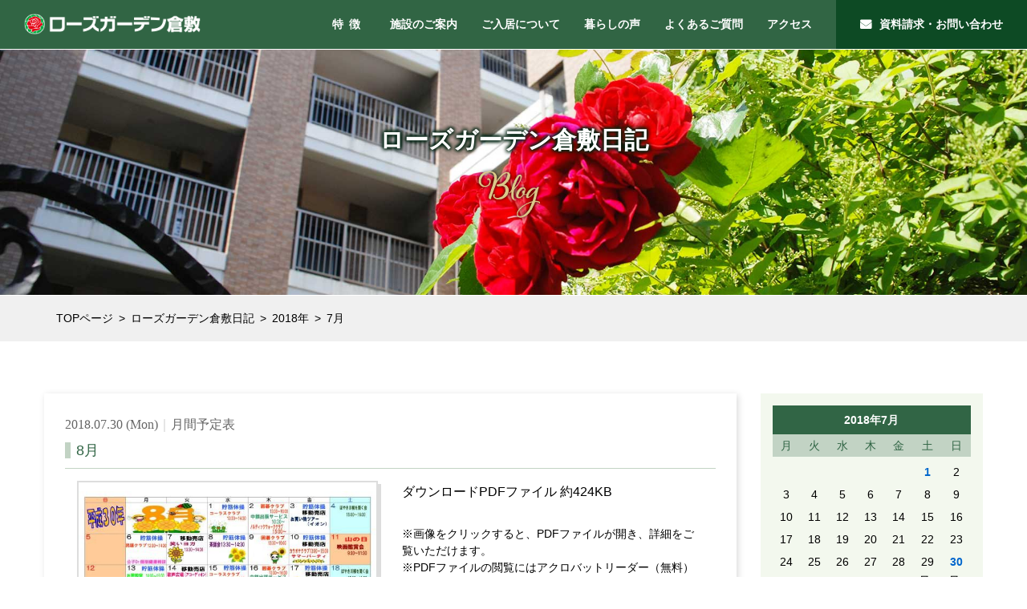

--- FILE ---
content_type: text/html; charset=UTF-8
request_url: http://www.rosegarden-kurashiki.jp/date/2018/07
body_size: 47548
content:
<!doctype html>
<html lang="ja">
<head>
<meta charset="utf-8">
<meta http-equiv="X-UA-Compatible" content="IE=edge,chrome=1">
<meta name="viewport" content="width=device-width, initial-scale=1.0">
<link rel="pingback" href="http://www.rosegarden-kurashiki.jp/wordpress/xmlrpc.php" />
<link rel="alternate" media="handheld" href="http://www.rosegarden-kurashiki.jp" />
<title>7月, 2018 | 住宅型有料老人ホームのローズガーデン倉敷</title>
<link href='http://fonts.googleapis.com/css?family=Pinyon+Script' rel='stylesheet' type='text/css'>

<!-- All In One SEO Pack 3.6.2[368,395] -->

<meta name="keywords"  content="月間予定表,新着情報,ブログ" />
<meta name="robots" content="noindex,follow" />

<script type="application/ld+json" class="aioseop-schema">{"@context":"https://schema.org","@graph":[{"@type":"Organization","@id":"http://www.rosegarden-kurashiki.jp/#organization","url":"http://www.rosegarden-kurashiki.jp/","name":"住宅型有料老人ホームのローズガーデン倉敷","sameAs":[]},{"@type":"WebSite","@id":"http://www.rosegarden-kurashiki.jp/#website","url":"http://www.rosegarden-kurashiki.jp/","name":"住宅型有料老人ホームのローズガーデン倉敷","publisher":{"@id":"http://www.rosegarden-kurashiki.jp/#organization"}},{"@type":"CollectionPage","@id":"http://www.rosegarden-kurashiki.jp/date/2018/07#collectionpage","url":"http://www.rosegarden-kurashiki.jp/date/2018/07","inLanguage":"ja","name":"月別: 7月 2018","isPartOf":{"@id":"http://www.rosegarden-kurashiki.jp/#website"},"breadcrumb":{"@id":"http://www.rosegarden-kurashiki.jp/date/2018/07#breadcrumblist"}},{"@type":"BreadcrumbList","@id":"http://www.rosegarden-kurashiki.jp/date/2018/07#breadcrumblist","itemListElement":[{"@type":"ListItem","position":1,"item":{"@type":"WebPage","@id":"http://www.rosegarden-kurashiki.jp/","url":"http://www.rosegarden-kurashiki.jp/","name":"住宅型有料老人ホームのローズガーデン倉敷"}},{"@type":"ListItem","position":2,"item":{"@type":"WebPage","@id":"http://www.rosegarden-kurashiki.jp/date/2018","url":"http://www.rosegarden-kurashiki.jp/date/2018","name":"年別: 2018"}},{"@type":"ListItem","position":3,"item":{"@type":"WebPage","@id":"http://www.rosegarden-kurashiki.jp/date/2018/07","url":"http://www.rosegarden-kurashiki.jp/date/2018/07","name":"月別: 7月 2018"}}]}]}</script>
<link rel="canonical" href="http://www.rosegarden-kurashiki.jp/date/2018/07" />
<!-- All In One SEO Pack -->
<link rel='dns-prefetch' href='//s.w.org' />
<link rel="alternate" type="application/rss+xml" title="住宅型有料老人ホームのローズガーデン倉敷 &raquo; フィード" href="http://www.rosegarden-kurashiki.jp/feed" />
<link rel="alternate" type="application/rss+xml" title="住宅型有料老人ホームのローズガーデン倉敷 &raquo; コメントフィード" href="http://www.rosegarden-kurashiki.jp/comments/feed" />
		<script type="text/javascript">
			window._wpemojiSettings = {"baseUrl":"https:\/\/s.w.org\/images\/core\/emoji\/12.0.0-1\/72x72\/","ext":".png","svgUrl":"https:\/\/s.w.org\/images\/core\/emoji\/12.0.0-1\/svg\/","svgExt":".svg","source":{"concatemoji":"http:\/\/www.rosegarden-kurashiki.jp\/wordpress\/wp-includes\/js\/wp-emoji-release.min.js?ver=5.4.18"}};
			/*! This file is auto-generated */
			!function(e,a,t){var n,r,o,i=a.createElement("canvas"),p=i.getContext&&i.getContext("2d");function s(e,t){var a=String.fromCharCode;p.clearRect(0,0,i.width,i.height),p.fillText(a.apply(this,e),0,0);e=i.toDataURL();return p.clearRect(0,0,i.width,i.height),p.fillText(a.apply(this,t),0,0),e===i.toDataURL()}function c(e){var t=a.createElement("script");t.src=e,t.defer=t.type="text/javascript",a.getElementsByTagName("head")[0].appendChild(t)}for(o=Array("flag","emoji"),t.supports={everything:!0,everythingExceptFlag:!0},r=0;r<o.length;r++)t.supports[o[r]]=function(e){if(!p||!p.fillText)return!1;switch(p.textBaseline="top",p.font="600 32px Arial",e){case"flag":return s([127987,65039,8205,9895,65039],[127987,65039,8203,9895,65039])?!1:!s([55356,56826,55356,56819],[55356,56826,8203,55356,56819])&&!s([55356,57332,56128,56423,56128,56418,56128,56421,56128,56430,56128,56423,56128,56447],[55356,57332,8203,56128,56423,8203,56128,56418,8203,56128,56421,8203,56128,56430,8203,56128,56423,8203,56128,56447]);case"emoji":return!s([55357,56424,55356,57342,8205,55358,56605,8205,55357,56424,55356,57340],[55357,56424,55356,57342,8203,55358,56605,8203,55357,56424,55356,57340])}return!1}(o[r]),t.supports.everything=t.supports.everything&&t.supports[o[r]],"flag"!==o[r]&&(t.supports.everythingExceptFlag=t.supports.everythingExceptFlag&&t.supports[o[r]]);t.supports.everythingExceptFlag=t.supports.everythingExceptFlag&&!t.supports.flag,t.DOMReady=!1,t.readyCallback=function(){t.DOMReady=!0},t.supports.everything||(n=function(){t.readyCallback()},a.addEventListener?(a.addEventListener("DOMContentLoaded",n,!1),e.addEventListener("load",n,!1)):(e.attachEvent("onload",n),a.attachEvent("onreadystatechange",function(){"complete"===a.readyState&&t.readyCallback()})),(n=t.source||{}).concatemoji?c(n.concatemoji):n.wpemoji&&n.twemoji&&(c(n.twemoji),c(n.wpemoji)))}(window,document,window._wpemojiSettings);
		</script>
		<style type="text/css">
img.wp-smiley,
img.emoji {
	display: inline !important;
	border: none !important;
	box-shadow: none !important;
	height: 1em !important;
	width: 1em !important;
	margin: 0 .07em !important;
	vertical-align: -0.1em !important;
	background: none !important;
	padding: 0 !important;
}
</style>
	<link rel='stylesheet' id='shadowbox-css-css'  href='http://www.rosegarden-kurashiki.jp/wordpress/wp-content/uploads/shadowbox-js/src/shadowbox.css?ver=3.0.3' type='text/css' media='screen' />
<link rel='stylesheet' id='shadowbox-extras-css'  href='http://www.rosegarden-kurashiki.jp/wordpress/wp-content/plugins/shadowbox-js/css/extras.css?ver=3.0.3.10' type='text/css' media='screen' />
<link rel='stylesheet' id='wp-block-library-css'  href='http://www.rosegarden-kurashiki.jp/wordpress/wp-includes/css/dist/block-library/style.min.css?ver=5.4.18' type='text/css' media='all' />
<link rel='stylesheet' id='dashicons-css'  href='http://www.rosegarden-kurashiki.jp/wordpress/wp-includes/css/dashicons.min.css?ver=5.4.18' type='text/css' media='all' />
<link rel='stylesheet' id='msg-helper-style-css'  href='http://www.rosegarden-kurashiki.jp/wordpress/wp-content/plugins/msg-plugin/library/css/msg-helper.css?ver=1.0' type='text/css' media='all' />
<link rel='stylesheet' id='msg-form-style-css'  href='http://www.rosegarden-kurashiki.jp/wordpress/wp-content/plugins/msg-plugin/library/css/msg-form.css?ver=1.0' type='text/css' media='all' />
<link rel='stylesheet' id='bootstrap-css'  href='http://www.rosegarden-kurashiki.jp/wordpress/wp-content/themes/kurabiz-wp/css/bootstrap.min.css?ver=1.0' type='text/css' media='all' />
<link rel='stylesheet' id='bootstrap_fix-css'  href='http://www.rosegarden-kurashiki.jp/wordpress/wp-content/themes/kurabiz-wp/css/bootstrap-fix.css?ver=1.0' type='text/css' media='all' />
<link rel='stylesheet' id='kbz-style-css'  href='http://www.rosegarden-kurashiki.jp/wordpress/wp-content/themes/kurabiz-wp/style.css?ver=5.4.18' type='text/css' media='all' />
<script type='text/javascript' src='http://www.rosegarden-kurashiki.jp/wordpress/wp-includes/js/jquery/jquery.js?ver=1.12.4-wp'></script>
<script type='text/javascript' src='http://www.rosegarden-kurashiki.jp/wordpress/wp-includes/js/jquery/jquery-migrate.min.js?ver=1.4.1'></script>
<script type='text/javascript' src='http://www.rosegarden-kurashiki.jp/wordpress/wp-content/themes/kurabiz-wp/js/jquery.mobile.custom.min.js?ver=1.4.5'></script>
<script type='text/javascript' src='http://www.rosegarden-kurashiki.jp/wordpress/wp-content/themes/kurabiz-wp/js/bootstrap.min.js?ver=2.2.2'></script>
<link rel='https://api.w.org/' href='http://www.rosegarden-kurashiki.jp/wp-json/' />
    <!--[if lt IE 9]>
        <script src="http://www.rosegarden-kurashiki.jp/wordpress/wp-content/themes/kurabiz-wp/js/html5shiv.js"></script>
        <script src="http://www.rosegarden-kurashiki.jp/wordpress/wp-content/themes/kurabiz-wp/js/respond.min.js"></script>
    <![endif]-->
<script type="text/javascript" src="http://www.rosegarden-kurashiki.jp/wordpress/wp-content/themes/kurabiz-wp/js/custom/general_setting.js"></script>

<script>
  (function(i,s,o,g,r,a,m){i['GoogleAnalyticsObject']=r;i[r]=i[r]||function(){
  (i[r].q=i[r].q||[]).push(arguments)},i[r].l=1*new Date();a=s.createElement(o),
  m=s.getElementsByTagName(o)[0];a.async=1;a.src=g;m.parentNode.insertBefore(a,m)
  })(window,document,'script','https://www.google-analytics.com/analytics.js','ga');

  ga('create', 'UA-15057616-1', 'auto');
  ga('send', 'pageview');

</script>
<script type="text/javascript" src="http://www.rosegarden-kurashiki.jp/wordpress/wp-content/themes/kurabiz-wp/js/custom/trans_setting.js"></script>
<script src="https://maps.googleapis.com/maps/api/js?key=AIzaSyCb5wQr_OcMIsiZt_AQb6becEGEB3UvXfc"></script>
<script type="text/javascript" src="http://www.rosegarden-kurashiki.jp/wordpress/wp-content/themes/kurabiz-wp/js/jquery.matchHeight-min.js"></script>
<link rel="stylesheet" href="http://jaysalvat.github.io/vegas/releases/latest/vegas.min.css">
<script type="text/javascript" src="http://jaysalvat.github.io/vegas/releases/latest/vegas.js"></script>
<!--<script type="text/javascript" src="/js/jquery.sticky.js"></script>-->
<script type="text/javascript" src="//cdn.jsdelivr.net/jquery.slick/1.6.0/slick.min.js"></script>
<link rel="stylesheet" type="text/css" href="//cdn.jsdelivr.net/jquery.slick/1.6.0/slick.css"/>
<link rel="stylesheet" href="https://maxcdn.bootstrapcdn.com/font-awesome/4.4.0/css/font-awesome.min.css">
<link rel="SHORTCUT ICON" href="http://www.rosegarden-kurashiki.jp/wordpress/wp-content/themes/kurabiz-wp/img/favicon.ico" />
<meta name="google-site-verification" content="ETc-t5vyFsHf-y7DqPWkTFaJmj9Q2qXnbXM1m1NtE8A" />
</head>

<body class="archive date">



<header class="init">
	<nav role="navigation" class="navbar navbar-default" id="menu_row">
		<div class="inner clearfix">
			<a class="header-logo" href="http://www.rosegarden-kurashiki.jp"><h1 class="remove">住宅型有料老人ホーム</h1></a>
			<div class="navbar-header">
				<button data-target=".navbar-ex1-collapse" data-toggle="collapse" class="navbar-toggle btn btn-default" type="button">
					<span class="sr-only">Toggle navigation</span>
					<span class="icon-bar"></span>
					<span class="icon-bar"></span>
					<span class="icon-bar"></span>
				</button>
			</div>
			<div class="collapse navbar-collapse navbar-ex1-collapse">
				<ul id="menu-global-menu" class="nav navbar-nav shuei">
					<li class="visible-sm visible-xs"><a title="TOPページ" href="http://www.rosegarden-kurashiki.jp">TOPページ</a></li>
					<li><a href="http://www.rosegarden-kurashiki.jp/characteristic/">特徴</a></li>
					<li><a href="http://www.rosegarden-kurashiki.jp/overview">施設のご案内</a></li>
					<li><a href="http://www.rosegarden-kurashiki.jp/tenants">ご入居について</a></li>
					<li><a href="http://www.rosegarden-kurashiki.jp/voice">暮らしの声</a></li>
					<li><a href="http://www.rosegarden-kurashiki.jp/faq">よくあるご質問</a></li>
					<li><a href="http://www.rosegarden-kurashiki.jp/access">アクセス</a></li>
					<li class="contact"><a href="http://www.rosegarden-kurashiki.jp/contact/">資料請求・お問い合わせ</a></li>
					<li class="visible-sm visible-xs"><a href="tel:0120628114" class="tel">0120-628-114</a></li>
				</ul>
			</div>
		</div>
	</nav>
</header>


<blockquote id="return">
	<section id="outline" class="clearfix">
    
    

<article class="contents_wrap contact_wrap">
	<div class="under__hd blog-under__hd">
        <div class="container relative pt50 pb50">
            <h2 class="h2 shuei bold tAcc">ローズガーデン倉敷日記</h2>
            <img class="img-responsive tAcc mt10" src="http://www.rosegarden-kurashiki.jp/wordpress/wp-content/themes/kurabiz-wp/img/blog/blog.png" alt="ローズガーデン倉敷日記" />
		</div>          
	</div>      
     
	<!-- パンくずリスト START -->
	<div class="breadcrumbs_wrap">
		<div class="container">
			<div class="breadcrumbs h5"><!-- Breadcrumb NavXT 6.5.0 -->
<span typeof="v:Breadcrumb"><a rel="v:url" property="v:title" title="←TOPページ" href="http://www.rosegarden-kurashiki.jp" class="home">TOPページ</a></span> &gt; <span typeof="v:Breadcrumb"><a rel="v:url" property="v:title" title="Go to ローズガーデン倉敷日記." href="http://www.rosegarden-kurashiki.jp/blog" class="post-root post post-post">ローズガーデン倉敷日記</a></span> &gt; <span typeof="v:Breadcrumb"><a rel="v:url" property="v:title" title="Go to the 2018年 archives." href="http://www.rosegarden-kurashiki.jp/date/2018" class="archive date-year">2018年</a></span> &gt; <span typeof="v:Breadcrumb"><span property="v:title">7月</span></span></div>
		</div>
	</div>
	<!-- パンくずリスト END -->

	<section class="block-box">
		<div class="container">

			<div class="row">
				<div class="col-md-9 col-sm-8 padding-left-none">

					<div class="blog-detail">
						<div class="blog-news-date"><span>2018.07.30 (Mon)</span>｜<a href="http://www.rosegarden-kurashiki.jp/category/monthly_schedule">月間予定表</a></div>
						<div class="archive-title clearfix"><a class="archive-label" href="http://www.rosegarden-kurashiki.jp/1294">8月</a></div>
						<div class="blog-notes clearfix">
							<div class="col-sm-6"><a href="http://www.rosegarden-kurashiki.jp/wordpress/wp-content/uploads/2018/07/Ｈ30年8月.pdf" class="pdf-thumb" target="_blank"><img src="http://www.rosegarden-kurashiki.jp/wordpress/wp-content/uploads/2018/07/Ｈ30年8月_01-543x384.jpg" class="img-responsive aligncenter" alt="" /></a></div>
							<div class="col-sm-6">
								<div class="visible-xs">&nbsp;</div>
								ダウンロードPDFファイル 約424KB<br />
								<br />
								<div style="font-size:0.875em;line-height:1.5em;">
									※画像をクリックすると、PDFファイルが開き、詳細をご覧いただけます。<br />
									※PDFファイルの閲覧にはアクロバットリーダー（無料）が必要です。<br />
									下のリンクからダウンロードしてください。<br />
									<br />
									<a href="https://get.adobe.com/jp/reader/" target="_blank" rel="nofollow"><img src="http://www.rosegarden-kurashiki.jp/wordpress/wp-content/themes/kurabiz-wp/img/voice/pdf_bt.jpg" class="img-responsive" alt="Acrobat Reader" /></a>
								</div>
							</div>
</div>
					</div>

					<div class="blog-detail">
						<div class="blog-news-date"><span>2018.07.01 (Sun)</span>｜<a href="http://www.rosegarden-kurashiki.jp/category/monthly_schedule">月間予定表</a></div>
						<div class="archive-title clearfix"><a class="archive-label" href="http://www.rosegarden-kurashiki.jp/1287">７月</a></div>
						<div class="blog-notes clearfix">
							<div class="col-sm-6"><a href="http://www.rosegarden-kurashiki.jp/wordpress/wp-content/uploads/2018/07/Ｈ30年7月.pdf" class="pdf-thumb" target="_blank"><img src="http://www.rosegarden-kurashiki.jp/wordpress/wp-content/uploads/2018/07/Ｈ30年7月_01-543x384.jpg" class="img-responsive aligncenter" alt="" /></a></div>
							<div class="col-sm-6">
								<div class="visible-xs">&nbsp;</div>
								ダウンロードPDFファイル 約420KB<br />
								<br />
								<div style="font-size:0.875em;line-height:1.5em;">
									※画像をクリックすると、PDFファイルが開き、詳細をご覧いただけます。<br />
									※PDFファイルの閲覧にはアクロバットリーダー（無料）が必要です。<br />
									下のリンクからダウンロードしてください。<br />
									<br />
									<a href="https://get.adobe.com/jp/reader/" target="_blank" rel="nofollow"><img src="http://www.rosegarden-kurashiki.jp/wordpress/wp-content/themes/kurabiz-wp/img/voice/pdf_bt.jpg" class="img-responsive" alt="Acrobat Reader" /></a>
								</div>
							</div>
</div>
					</div>

					<div class="blog-detail">
						<div class="blog-news-date"><span>2018.07.01 (Sun)</span>｜<a href="http://www.rosegarden-kurashiki.jp/category/news">新着情報</a>　<a href="http://www.rosegarden-kurashiki.jp/category/blog">ブログ</a></div>
						<div class="archive-title clearfix"><a class="archive-label" href="http://www.rosegarden-kurashiki.jp/1277">☆「うたごえ未来へ」＆食事ツアー</a></div>
						<div class="blog-notes clearfix"><p>岡山アコーディオンクラブ主催の「うたごえ未来へ」と食事ツアーを兼ねて、イオンモール岡山へ行ってきました。</p>
<p>今年はイオンモール内の「未来ホール」での開催で、昼食も館内のレストランでメインディッシュにデザートに・・・昼から満腹でした。うたごえは新しい会場ということもあり、参加された皆様も新鮮な気持ちでのびのびと歌われており、楽しい日曜日になったようです。ローズの歌声広場でお世話になっている多田さんも大活躍されていました。　　　　とーる</p>
<p><a href="http://www.rosegarden-kurashiki.jp/wordpress/wp-content/uploads/2018/07/IMG_20180701_114924.jpg" rel="shadowbox[sbpost-1277];player=img;"><img class="alignnone size-medium wp-image-1278 img-responsive" src="http://www.rosegarden-kurashiki.jp/wordpress/wp-content/uploads/2018/07/IMG_20180701_114924-225x300.jpg" alt="" width="225" height="300" srcset="http://www.rosegarden-kurashiki.jp/wordpress/wp-content/uploads/2018/07/IMG_20180701_114924-225x300.jpg 225w, http://www.rosegarden-kurashiki.jp/wordpress/wp-content/uploads/2018/07/IMG_20180701_114924-768x1024.jpg 768w, http://www.rosegarden-kurashiki.jp/wordpress/wp-content/uploads/2018/07/IMG_20180701_114924.jpg 1350w" sizes="(max-width: 225px) 100vw, 225px" /></a></p>
<p><a href="http://www.rosegarden-kurashiki.jp/wordpress/wp-content/uploads/2018/07/IMG_20180701_115115.jpg" rel="shadowbox[sbpost-1277];player=img;"><img class="alignnone size-medium wp-image-1279 img-responsive" src="http://www.rosegarden-kurashiki.jp/wordpress/wp-content/uploads/2018/07/IMG_20180701_115115-225x300.jpg" alt="" width="225" height="300" srcset="http://www.rosegarden-kurashiki.jp/wordpress/wp-content/uploads/2018/07/IMG_20180701_115115-225x300.jpg 225w, http://www.rosegarden-kurashiki.jp/wordpress/wp-content/uploads/2018/07/IMG_20180701_115115-768x1024.jpg 768w, http://www.rosegarden-kurashiki.jp/wordpress/wp-content/uploads/2018/07/IMG_20180701_115115.jpg 1350w" sizes="(max-width: 225px) 100vw, 225px" /></a></p>
<p><a href="http://www.rosegarden-kurashiki.jp/wordpress/wp-content/uploads/2018/07/IMG_20180701_122158.jpg" rel="shadowbox[sbpost-1277];player=img;"><img class="alignnone size-medium wp-image-1280 img-responsive" src="http://www.rosegarden-kurashiki.jp/wordpress/wp-content/uploads/2018/07/IMG_20180701_122158-225x300.jpg" alt="" width="225" height="300" srcset="http://www.rosegarden-kurashiki.jp/wordpress/wp-content/uploads/2018/07/IMG_20180701_122158-225x300.jpg 225w, http://www.rosegarden-kurashiki.jp/wordpress/wp-content/uploads/2018/07/IMG_20180701_122158-768x1024.jpg 768w, http://www.rosegarden-kurashiki.jp/wordpress/wp-content/uploads/2018/07/IMG_20180701_122158.jpg 1350w" sizes="(max-width: 225px) 100vw, 225px" /></a></p>
<p><a href="http://www.rosegarden-kurashiki.jp/wordpress/wp-content/uploads/2018/07/IMG_20180701_122214.jpg" rel="shadowbox[sbpost-1277];player=img;"><img class="alignnone size-medium wp-image-1281 img-responsive" src="http://www.rosegarden-kurashiki.jp/wordpress/wp-content/uploads/2018/07/IMG_20180701_122214-225x300.jpg" alt="" width="225" height="300" srcset="http://www.rosegarden-kurashiki.jp/wordpress/wp-content/uploads/2018/07/IMG_20180701_122214-225x300.jpg 225w, http://www.rosegarden-kurashiki.jp/wordpress/wp-content/uploads/2018/07/IMG_20180701_122214-768x1024.jpg 768w, http://www.rosegarden-kurashiki.jp/wordpress/wp-content/uploads/2018/07/IMG_20180701_122214.jpg 1350w" sizes="(max-width: 225px) 100vw, 225px" /></a></p>
<p><a href="http://www.rosegarden-kurashiki.jp/wordpress/wp-content/uploads/2018/07/IMG_20180701_130641.jpg" rel="shadowbox[sbpost-1277];player=img;"><img class="alignnone size-medium wp-image-1282 img-responsive" src="http://www.rosegarden-kurashiki.jp/wordpress/wp-content/uploads/2018/07/IMG_20180701_130641-225x300.jpg" alt="" width="225" height="300" srcset="http://www.rosegarden-kurashiki.jp/wordpress/wp-content/uploads/2018/07/IMG_20180701_130641-225x300.jpg 225w, http://www.rosegarden-kurashiki.jp/wordpress/wp-content/uploads/2018/07/IMG_20180701_130641-768x1024.jpg 768w, http://www.rosegarden-kurashiki.jp/wordpress/wp-content/uploads/2018/07/IMG_20180701_130641.jpg 1350w" sizes="(max-width: 225px) 100vw, 225px" /></a></p>
<p><a href="http://www.rosegarden-kurashiki.jp/wordpress/wp-content/uploads/2018/07/IMG_20180701_133222.jpg" rel="shadowbox[sbpost-1277];player=img;"><img class="alignnone size-medium wp-image-1283 img-responsive" src="http://www.rosegarden-kurashiki.jp/wordpress/wp-content/uploads/2018/07/IMG_20180701_133222-300x225.jpg" alt="" width="300" height="225" srcset="http://www.rosegarden-kurashiki.jp/wordpress/wp-content/uploads/2018/07/IMG_20180701_133222-300x225.jpg 300w, http://www.rosegarden-kurashiki.jp/wordpress/wp-content/uploads/2018/07/IMG_20180701_133222-768x576.jpg 768w, http://www.rosegarden-kurashiki.jp/wordpress/wp-content/uploads/2018/07/IMG_20180701_133222-1024x768.jpg 1024w, http://www.rosegarden-kurashiki.jp/wordpress/wp-content/uploads/2018/07/IMG_20180701_133222.jpg 1800w" sizes="(max-width: 300px) 100vw, 300px" /></a></p>
<p><a href="http://www.rosegarden-kurashiki.jp/wordpress/wp-content/uploads/2018/07/IMG_20180701_135736.jpg" rel="shadowbox[sbpost-1277];player=img;"><img class="alignnone size-medium wp-image-1284 img-responsive" src="http://www.rosegarden-kurashiki.jp/wordpress/wp-content/uploads/2018/07/IMG_20180701_135736-225x300.jpg" alt="" width="225" height="300" srcset="http://www.rosegarden-kurashiki.jp/wordpress/wp-content/uploads/2018/07/IMG_20180701_135736-225x300.jpg 225w, http://www.rosegarden-kurashiki.jp/wordpress/wp-content/uploads/2018/07/IMG_20180701_135736-768x1024.jpg 768w, http://www.rosegarden-kurashiki.jp/wordpress/wp-content/uploads/2018/07/IMG_20180701_135736.jpg 1350w" sizes="(max-width: 225px) 100vw, 225px" /></a></p>
<p>&nbsp;</p>
</div>
					</div>

					<div id="blog-pager" class="clearfix">
<div class='pagination'><span class="no-navi navi-co">&lsaquo;</span>
<span class="current">1</span>
<span class="no-navi navi-co">&rsaquo;</span>
</div>

					</div>
					<div class="hidden-xs">&nbsp;</div>
				</div>
			<div class="col-md-3 col-sm-4 padding-right-none">

				<div id="side-blog-list">
					<div class="blog-wigdet">
<div id="calendar-2" class="widget widget_calendar widget sidebar_editable"><div id="calendar_wrap" class="calendar_wrap"><table id="wp-calendar" class="wp-calendar-table">
	<caption>2018年7月</caption>
	<thead>
	<tr>
		<th scope="col" title="月曜日">月</th>
		<th scope="col" title="火曜日">火</th>
		<th scope="col" title="水曜日">水</th>
		<th scope="col" title="木曜日">木</th>
		<th scope="col" title="金曜日">金</th>
		<th scope="col" title="土曜日">土</th>
		<th scope="col" title="日曜日">日</th>
	</tr>
	</thead>
	<tbody>
	<tr>
		<td colspan="5" class="pad">&nbsp;</td><td><a href="http://www.rosegarden-kurashiki.jp/date/2018/07/01" aria-label="2018年6月30日 に投稿を公開">1</a></td><td>2</td>
	</tr>
	<tr>
		<td>3</td><td>4</td><td>5</td><td>6</td><td>7</td><td>8</td><td>9</td>
	</tr>
	<tr>
		<td>10</td><td>11</td><td>12</td><td>13</td><td>14</td><td>15</td><td>16</td>
	</tr>
	<tr>
		<td>17</td><td>18</td><td>19</td><td>20</td><td>21</td><td>22</td><td>23</td>
	</tr>
	<tr>
		<td>24</td><td>25</td><td>26</td><td>27</td><td>28</td><td>29</td><td><a href="http://www.rosegarden-kurashiki.jp/date/2018/07/30" aria-label="2018年7月29日 に投稿を公開">30</a></td>
	</tr>
	</tbody>
	</table><nav aria-label="前と次の月" class="wp-calendar-nav">
		<span class="wp-calendar-nav-prev"><a href="http://www.rosegarden-kurashiki.jp/date/2018/06">&laquo; 6月</a></span>
		<span class="pad">&nbsp;</span>
		<span class="wp-calendar-nav-next"><a href="http://www.rosegarden-kurashiki.jp/date/2018/08">8月 &raquo;</a></span>
	</nav></div></div><div id="text-2" class="widget widget_text widget sidebar_editable">			<div class="textwidget"><a href="http://www.rosegarden-kurashiki.jp/wordpress/category/rose_news" style="position:relative;display:block;border:solid 3px #fff;"><img src="/wordpress/wp-content/themes/kurabiz-wp/img/blog/banner.jpg" class="img-responsive aligncenter" alt="ローズガーデン倉敷ニュース" /></a>
<br />
<a href="http://rosegarden.cocolog-nifty.com/" target="_blank" rel="noopener noreferrer">⇒旧ブログはこちら</a></div>
		</div><div id="categories-2" class="widget widget_categories widget sidebar_editable"><h3 class="widget_title">カテゴリー</h3>		<ul>
				<li class="cat-item cat-item-9"><a href="http://www.rosegarden-kurashiki.jp/category/monthly_schedule">月間予定表</a>
</li>
	<li class="cat-item cat-item-2"><a href="http://www.rosegarden-kurashiki.jp/category/news">新着情報</a>
</li>
	<li class="cat-item cat-item-1"><a href="http://www.rosegarden-kurashiki.jp/category/blog">ブログ</a>
</li>
	<li class="cat-item cat-item-8"><a href="http://www.rosegarden-kurashiki.jp/category/rose_news">ローズガーデン倉敷ニュース</a>
</li>
		</ul>
			</div>				<div id="recent-posts-3" class="widget widget_recent_entries widget sidebar_editable">		<h3 class="widget_title">最近の投稿</h3>		<ul>
				<li><a href="http://www.rosegarden-kurashiki.jp/2801" title="お食事ツアー　かに道楽">お食事ツアー　かに道楽</a></li>
				<li><a href="http://www.rosegarden-kurashiki.jp/2795" title="2月">2月</a></li>
				<li><a href="http://www.rosegarden-kurashiki.jp/2777" title="お食事ツアーで「レストラン蔦」へ行って来ました">お食事ツアーで「レストラン蔦」へ行って来ました</a></li>
				<li><a href="http://www.rosegarden-kurashiki.jp/2773" title="1月">1月</a></li>
				<li><a href="http://www.rosegarden-kurashiki.jp/2766" title="12月">12月</a></li>
				<li><a href="http://www.rosegarden-kurashiki.jp/2756" title="おでかけ食事ツアー　香川県に行ってきました">おでかけ食事ツアー　香川県に行ってきました</a></li>
				<li><a href="http://www.rosegarden-kurashiki.jp/2750" title="ノルディックウォーク　酒津公園遠征に行きました">ノルディックウォーク　酒津公園遠征に行きました</a></li>
				<li><a href="http://www.rosegarden-kurashiki.jp/2744" title="お食事ツアー「くらしき茶寮」に行きました。">お食事ツアー「くらしき茶寮」に行きました。</a></li>
				<li><a href="http://www.rosegarden-kurashiki.jp/2740" title="11月">11月</a></li>
				<li><a href="http://www.rosegarden-kurashiki.jp/2733" title="9月10月11月 合同誕生会">9月10月11月 合同誕生会</a></li>
				</ul>
		</div><div id="archives-2" class="widget widget_archive widget sidebar_editable"><h3 class="widget_title">月別アーカイブ</h3>		<ul>
				<li><a href='http://www.rosegarden-kurashiki.jp/date/2026/01'>2026年1月</a></li>
	<li><a href='http://www.rosegarden-kurashiki.jp/date/2025/12'>2025年12月</a></li>
	<li><a href='http://www.rosegarden-kurashiki.jp/date/2025/11'>2025年11月</a></li>
	<li><a href='http://www.rosegarden-kurashiki.jp/date/2025/10'>2025年10月</a></li>
	<li><a href='http://www.rosegarden-kurashiki.jp/date/2025/09'>2025年9月</a></li>
	<li><a href='http://www.rosegarden-kurashiki.jp/date/2025/08'>2025年8月</a></li>
	<li><a href='http://www.rosegarden-kurashiki.jp/date/2025/07'>2025年7月</a></li>
	<li><a href='http://www.rosegarden-kurashiki.jp/date/2025/06'>2025年6月</a></li>
	<li><a href='http://www.rosegarden-kurashiki.jp/date/2025/05'>2025年5月</a></li>
	<li><a href='http://www.rosegarden-kurashiki.jp/date/2025/04'>2025年4月</a></li>
	<li><a href='http://www.rosegarden-kurashiki.jp/date/2025/03'>2025年3月</a></li>
	<li><a href='http://www.rosegarden-kurashiki.jp/date/2025/02'>2025年2月</a></li>
	<li><a href='http://www.rosegarden-kurashiki.jp/date/2025/01'>2025年1月</a></li>
	<li><a href='http://www.rosegarden-kurashiki.jp/date/2024/12'>2024年12月</a></li>
	<li><a href='http://www.rosegarden-kurashiki.jp/date/2024/11'>2024年11月</a></li>
	<li><a href='http://www.rosegarden-kurashiki.jp/date/2024/10'>2024年10月</a></li>
	<li><a href='http://www.rosegarden-kurashiki.jp/date/2024/09'>2024年9月</a></li>
	<li><a href='http://www.rosegarden-kurashiki.jp/date/2024/08'>2024年8月</a></li>
	<li><a href='http://www.rosegarden-kurashiki.jp/date/2024/07'>2024年7月</a></li>
	<li><a href='http://www.rosegarden-kurashiki.jp/date/2024/06'>2024年6月</a></li>
	<li><a href='http://www.rosegarden-kurashiki.jp/date/2024/05'>2024年5月</a></li>
	<li><a href='http://www.rosegarden-kurashiki.jp/date/2024/04'>2024年4月</a></li>
	<li><a href='http://www.rosegarden-kurashiki.jp/date/2024/03'>2024年3月</a></li>
	<li><a href='http://www.rosegarden-kurashiki.jp/date/2024/02'>2024年2月</a></li>
	<li><a href='http://www.rosegarden-kurashiki.jp/date/2024/01'>2024年1月</a></li>
	<li><a href='http://www.rosegarden-kurashiki.jp/date/2023/12'>2023年12月</a></li>
	<li><a href='http://www.rosegarden-kurashiki.jp/date/2023/11'>2023年11月</a></li>
	<li><a href='http://www.rosegarden-kurashiki.jp/date/2023/10'>2023年10月</a></li>
	<li><a href='http://www.rosegarden-kurashiki.jp/date/2023/09'>2023年9月</a></li>
	<li><a href='http://www.rosegarden-kurashiki.jp/date/2023/08'>2023年8月</a></li>
	<li><a href='http://www.rosegarden-kurashiki.jp/date/2023/07'>2023年7月</a></li>
	<li><a href='http://www.rosegarden-kurashiki.jp/date/2023/06'>2023年6月</a></li>
	<li><a href='http://www.rosegarden-kurashiki.jp/date/2023/05'>2023年5月</a></li>
	<li><a href='http://www.rosegarden-kurashiki.jp/date/2023/04'>2023年4月</a></li>
	<li><a href='http://www.rosegarden-kurashiki.jp/date/2023/03'>2023年3月</a></li>
	<li><a href='http://www.rosegarden-kurashiki.jp/date/2023/02'>2023年2月</a></li>
	<li><a href='http://www.rosegarden-kurashiki.jp/date/2023/01'>2023年1月</a></li>
	<li><a href='http://www.rosegarden-kurashiki.jp/date/2022/12'>2022年12月</a></li>
	<li><a href='http://www.rosegarden-kurashiki.jp/date/2022/11'>2022年11月</a></li>
	<li><a href='http://www.rosegarden-kurashiki.jp/date/2022/10'>2022年10月</a></li>
	<li><a href='http://www.rosegarden-kurashiki.jp/date/2022/09'>2022年9月</a></li>
	<li><a href='http://www.rosegarden-kurashiki.jp/date/2022/08'>2022年8月</a></li>
	<li><a href='http://www.rosegarden-kurashiki.jp/date/2022/07'>2022年7月</a></li>
	<li><a href='http://www.rosegarden-kurashiki.jp/date/2022/06'>2022年6月</a></li>
	<li><a href='http://www.rosegarden-kurashiki.jp/date/2022/05'>2022年5月</a></li>
	<li><a href='http://www.rosegarden-kurashiki.jp/date/2022/04'>2022年4月</a></li>
	<li><a href='http://www.rosegarden-kurashiki.jp/date/2022/03'>2022年3月</a></li>
	<li><a href='http://www.rosegarden-kurashiki.jp/date/2022/02'>2022年2月</a></li>
	<li><a href='http://www.rosegarden-kurashiki.jp/date/2022/01'>2022年1月</a></li>
	<li><a href='http://www.rosegarden-kurashiki.jp/date/2021/12'>2021年12月</a></li>
	<li><a href='http://www.rosegarden-kurashiki.jp/date/2021/11'>2021年11月</a></li>
	<li><a href='http://www.rosegarden-kurashiki.jp/date/2021/10'>2021年10月</a></li>
	<li><a href='http://www.rosegarden-kurashiki.jp/date/2021/09'>2021年9月</a></li>
	<li><a href='http://www.rosegarden-kurashiki.jp/date/2021/08'>2021年8月</a></li>
	<li><a href='http://www.rosegarden-kurashiki.jp/date/2021/07'>2021年7月</a></li>
	<li><a href='http://www.rosegarden-kurashiki.jp/date/2021/06'>2021年6月</a></li>
	<li><a href='http://www.rosegarden-kurashiki.jp/date/2021/05'>2021年5月</a></li>
	<li><a href='http://www.rosegarden-kurashiki.jp/date/2021/04'>2021年4月</a></li>
	<li><a href='http://www.rosegarden-kurashiki.jp/date/2021/03'>2021年3月</a></li>
	<li><a href='http://www.rosegarden-kurashiki.jp/date/2021/02'>2021年2月</a></li>
	<li><a href='http://www.rosegarden-kurashiki.jp/date/2021/01'>2021年1月</a></li>
	<li><a href='http://www.rosegarden-kurashiki.jp/date/2020/12'>2020年12月</a></li>
	<li><a href='http://www.rosegarden-kurashiki.jp/date/2020/11'>2020年11月</a></li>
	<li><a href='http://www.rosegarden-kurashiki.jp/date/2020/10'>2020年10月</a></li>
	<li><a href='http://www.rosegarden-kurashiki.jp/date/2020/09'>2020年9月</a></li>
	<li><a href='http://www.rosegarden-kurashiki.jp/date/2020/08'>2020年8月</a></li>
	<li><a href='http://www.rosegarden-kurashiki.jp/date/2020/07'>2020年7月</a></li>
	<li><a href='http://www.rosegarden-kurashiki.jp/date/2020/06'>2020年6月</a></li>
	<li><a href='http://www.rosegarden-kurashiki.jp/date/2020/05'>2020年5月</a></li>
	<li><a href='http://www.rosegarden-kurashiki.jp/date/2020/04'>2020年4月</a></li>
	<li><a href='http://www.rosegarden-kurashiki.jp/date/2020/03'>2020年3月</a></li>
	<li><a href='http://www.rosegarden-kurashiki.jp/date/2020/02'>2020年2月</a></li>
	<li><a href='http://www.rosegarden-kurashiki.jp/date/2020/01'>2020年1月</a></li>
	<li><a href='http://www.rosegarden-kurashiki.jp/date/2019/12'>2019年12月</a></li>
	<li><a href='http://www.rosegarden-kurashiki.jp/date/2019/11'>2019年11月</a></li>
	<li><a href='http://www.rosegarden-kurashiki.jp/date/2019/10'>2019年10月</a></li>
	<li><a href='http://www.rosegarden-kurashiki.jp/date/2019/09'>2019年9月</a></li>
	<li><a href='http://www.rosegarden-kurashiki.jp/date/2019/08'>2019年8月</a></li>
	<li><a href='http://www.rosegarden-kurashiki.jp/date/2019/06'>2019年6月</a></li>
	<li><a href='http://www.rosegarden-kurashiki.jp/date/2019/05'>2019年5月</a></li>
	<li><a href='http://www.rosegarden-kurashiki.jp/date/2019/04'>2019年4月</a></li>
	<li><a href='http://www.rosegarden-kurashiki.jp/date/2019/03'>2019年3月</a></li>
	<li><a href='http://www.rosegarden-kurashiki.jp/date/2019/02'>2019年2月</a></li>
	<li><a href='http://www.rosegarden-kurashiki.jp/date/2019/01'>2019年1月</a></li>
	<li><a href='http://www.rosegarden-kurashiki.jp/date/2018/12'>2018年12月</a></li>
	<li><a href='http://www.rosegarden-kurashiki.jp/date/2018/11'>2018年11月</a></li>
	<li><a href='http://www.rosegarden-kurashiki.jp/date/2018/10'>2018年10月</a></li>
	<li><a href='http://www.rosegarden-kurashiki.jp/date/2018/09'>2018年9月</a></li>
	<li><a href='http://www.rosegarden-kurashiki.jp/date/2018/08'>2018年8月</a></li>
	<li><a href='http://www.rosegarden-kurashiki.jp/date/2018/07' aria-current="page">2018年7月</a></li>
	<li><a href='http://www.rosegarden-kurashiki.jp/date/2018/06'>2018年6月</a></li>
	<li><a href='http://www.rosegarden-kurashiki.jp/date/2018/05'>2018年5月</a></li>
	<li><a href='http://www.rosegarden-kurashiki.jp/date/2018/04'>2018年4月</a></li>
	<li><a href='http://www.rosegarden-kurashiki.jp/date/2018/03'>2018年3月</a></li>
	<li><a href='http://www.rosegarden-kurashiki.jp/date/2018/02'>2018年2月</a></li>
	<li><a href='http://www.rosegarden-kurashiki.jp/date/2018/01'>2018年1月</a></li>
	<li><a href='http://www.rosegarden-kurashiki.jp/date/2017/12'>2017年12月</a></li>
	<li><a href='http://www.rosegarden-kurashiki.jp/date/2017/11'>2017年11月</a></li>
	<li><a href='http://www.rosegarden-kurashiki.jp/date/2017/10'>2017年10月</a></li>
	<li><a href='http://www.rosegarden-kurashiki.jp/date/2017/09'>2017年9月</a></li>
	<li><a href='http://www.rosegarden-kurashiki.jp/date/2017/08'>2017年8月</a></li>
	<li><a href='http://www.rosegarden-kurashiki.jp/date/2017/07'>2017年7月</a></li>
	<li><a href='http://www.rosegarden-kurashiki.jp/date/2017/06'>2017年6月</a></li>
	<li><a href='http://www.rosegarden-kurashiki.jp/date/2017/05'>2017年5月</a></li>
	<li><a href='http://www.rosegarden-kurashiki.jp/date/2017/04'>2017年4月</a></li>
	<li><a href='http://www.rosegarden-kurashiki.jp/date/2017/03'>2017年3月</a></li>
	<li><a href='http://www.rosegarden-kurashiki.jp/date/2017/02'>2017年2月</a></li>
	<li><a href='http://www.rosegarden-kurashiki.jp/date/2017/01'>2017年1月</a></li>
	<li><a href='http://www.rosegarden-kurashiki.jp/date/2016/12'>2016年12月</a></li>
	<li><a href='http://www.rosegarden-kurashiki.jp/date/2016/11'>2016年11月</a></li>
	<li><a href='http://www.rosegarden-kurashiki.jp/date/2016/04'>2016年4月</a></li>
	<li><a href='http://www.rosegarden-kurashiki.jp/date/2015/04'>2015年4月</a></li>
	<li><a href='http://www.rosegarden-kurashiki.jp/date/2014/04'>2014年4月</a></li>
	<li><a href='http://www.rosegarden-kurashiki.jp/date/2013/04'>2013年4月</a></li>
	<li><a href='http://www.rosegarden-kurashiki.jp/date/2012/04'>2012年4月</a></li>
	<li><a href='http://www.rosegarden-kurashiki.jp/date/2011/04'>2011年4月</a></li>
	<li><a href='http://www.rosegarden-kurashiki.jp/date/2010/04'>2010年4月</a></li>
	<li><a href='http://www.rosegarden-kurashiki.jp/date/2008/04'>2008年4月</a></li>
	<li><a href='http://www.rosegarden-kurashiki.jp/date/2007/04'>2007年4月</a></li>
	<li><a href='http://www.rosegarden-kurashiki.jp/date/2006/09'>2006年9月</a></li>
	<li><a href='http://www.rosegarden-kurashiki.jp/date/2006/03'>2006年3月</a></li>
		</ul>
			</div>
					</div>
				</div>
			</div>

			</div>

		</div>
    </section>

</article>

	</section>

	<div id="footer_common" class="relative">
		<ul class="common_menu">
			<li><a href="http://www.rosegarden-kurashiki.jp/about/"><p class="f_c_txt shuei bold"><img src="http://www.rosegarden-kurashiki.jp/wordpress/wp-content/themes/kurabiz-wp/img/common/icon_company.png" class="img-responsive" alt="事業所について" /><br />事業所概要</p></a></li><!--
			--><li><a href="http://www.rosegarden-kurashiki.jp/about#about_06"><p class="f_c_txt shuei bold"><img src="http://www.rosegarden-kurashiki.jp/wordpress/wp-content/themes/kurabiz-wp/img/common/icon_staff.png" class="img-responsive" alt="私たちが支えます" /><br />私たちが支えます</p></a></li><!--
			--><li><a href="http://www.rosegarden-kurashiki.jp/wordpress/wp-content/uploads/2025/07/★重要事項説明書（R7.7.1）.pdf" target="_blank"><p class="f_c_txt shuei bold"><img src="http://www.rosegarden-kurashiki.jp/wordpress/wp-content/themes/kurabiz-wp/img/common/icon_disc.png" class="img-responsive" alt="重要事項説明" /><br />重要事項説明</p></a></li><!--
			--><li><a href="http://www.rosegarden-kurashiki.jp/wordpress/wp-content/uploads/2023/02/2023_RG_A4.pdf" target="_blank"><p class="f_c_txt shuei bold"><img src="http://www.rosegarden-kurashiki.jp/wordpress/wp-content/themes/kurabiz-wp/img/common/icon_pamph.png" class="img-responsive" alt="パンフレット" /><br />パンフレット</p></a></li><!--
			--><li><a href="http://www.rosegarden-kurashiki.jp/contact/"><p class="f_c_txt shuei bold"><img src="http://www.rosegarden-kurashiki.jp/wordpress/wp-content/themes/kurabiz-wp/img/common/icon_mail.png" class="img-responsive" alt="お問い合わせ" /><br />お問い合わせ</p></a></li>
		</ul>
		<div class="container pt50 pb50">
			<div class="row footer-link-banner">
				<div class="col-sm-3 col-xs-6 mb20">
					<a href="http://www.heisei.or.jp/" target="_blank"><img src="http://www.rosegarden-kurashiki.jp/wordpress/wp-content/themes/kurabiz-wp/img/common/bn_03.jpg" class="img-responsive tAcc" alt="倉敷平成病院" /></a>
				</div>
				<div class="col-sm-3 col-xs-6 mb20">
					<a href="http://www.rosegarden-kurashiki.jp/../clinic/index.html"><img src="http://www.rosegarden-kurashiki.jp/wordpress/wp-content/themes/kurabiz-wp/img/common/bn_02.jpg" class="img-responsive tAcc" alt="平成病院クリニック" /></a>
				</div>
				<div class="col-sm-3 col-xs-6 mb20">
					<a href="http://www.heisei.or.jp/related/grandgarden" target="_blank"><img src="http://www.rosegarden-kurashiki.jp/wordpress/wp-content/themes/kurabiz-wp/img/common/bn_05.png" class="img-responsive tAcc" alt="グランドガーデン南町" /></a>
				</div>
				<div class="col-sm-3 col-xs-6 mb20">
					<a href="http://www.heisei.or.jp/info/corporation" target="_blank"><img src="http://www.rosegarden-kurashiki.jp/wordpress/wp-content/themes/kurabiz-wp/img/common/bn_06.png" class="img-responsive tAcc" alt="全仁会の介護" /></a>
				</div>
				<div class="col-sm-3 col-xs-6 mb20">
					<a href="http://www.rosegarden-kurashiki.jp/category/blog"><img src="http://www.rosegarden-kurashiki.jp/wordpress/wp-content/themes/kurabiz-wp/img/common/bn_01.jpg" class="img-responsive tAcc" alt="ローズガーデン倉敷日記" /></a>
				</div>
				<div class="col-sm-3 col-xs-6 mb20">
					<a href="http://www.rosegarden-kurashiki.jp/category/rose_news"><img src="http://www.rosegarden-kurashiki.jp/wordpress/wp-content/themes/kurabiz-wp/img/common/bn_07.jpg" class="img-responsive tAcc" alt="ローズガーデン倉敷ニュース" /></a>
				</div>
			</div>
		</div>
		<span class="ft_flower"></span>
	</div>

	<footer class="relative">
    
    	<a id="pageTop" class="topagetop init" href="#"><img src="http://www.rosegarden-kurashiki.jp/wordpress/wp-content/themes/kurabiz-wp/img/common/page_top.png"></a>
        
		<div class="container">
			<div class="address-info clearfix">
				<div class="col-md-6">
					<a id="footer-logo" href="http://www.rosegarden-kurashiki.jp"><span class="remove">住宅型有料老人ホーム　ローズガーデン倉敷</span></a>
					<a href="tel:0120628114" class="tel shuei">0120-628-114</a><br />
					<a class="mail" href="http://www.rosegarden-kurashiki.jp/contact"><span>資料請求・お問い合わせ</span></a>
                    <p class="footer__address">〒710-0823 岡山県倉敷市南町4-38<br />FAX：086-435-2118</p>
				</div>
				<div class="col-sm-3 hidden-sm hidden-xs">
<div class="menu-footer_menu_1-container"><ul id="menu-footer_menu_1" class="menu"><li id="menu-item-138" class="menu-item menu-item-type-post_type menu-item-object-page menu-item-home menu-item-138"><a href="http://www.rosegarden-kurashiki.jp/">TOPページ</a></li>
<li id="menu-item-139" class="menu-item menu-item-type-post_type menu-item-object-page menu-item-139"><a href="http://www.rosegarden-kurashiki.jp/characteristic">ローズガーデン倉敷の特徴</a></li>
<li id="menu-item-53" class="menu-item menu-item-type-post_type menu-item-object-page menu-item-53"><a href="http://www.rosegarden-kurashiki.jp/overview">施設のご案内</a></li>
<li id="menu-item-56" class="menu-item menu-item-type-post_type menu-item-object-page menu-item-56"><a href="http://www.rosegarden-kurashiki.jp/tenants">ご入居について</a></li>
<li id="menu-item-148" class="menu-item menu-item-type-post_type menu-item-object-page menu-item-148"><a href="http://www.rosegarden-kurashiki.jp/voice">暮らしの声</a></li>
<li id="menu-item-147" class="menu-item menu-item-type-post_type menu-item-object-page menu-item-147"><a href="http://www.rosegarden-kurashiki.jp/faq">よくあるご質問</a></li>
</ul></div>
				</div>
				<div class="col-sm-3 hidden-sm hidden-xs">   
<div class="menu-footer_menu_2-container"><ul id="menu-footer_menu_2" class="menu"><li id="menu-item-141" class="menu-item menu-item-type-post_type menu-item-object-page current_page_parent menu-item-141"><a href="http://www.rosegarden-kurashiki.jp/blog">ローズガーデン倉敷日記</a></li>
<li id="menu-item-296" class="menu-item menu-item-type-taxonomy menu-item-object-category menu-item-296"><a href="http://www.rosegarden-kurashiki.jp/category/rose_news">ローズガーデン倉敷ニュース</a></li>
<li id="menu-item-142" class="menu-item menu-item-type-post_type menu-item-object-page menu-item-142"><a href="http://www.rosegarden-kurashiki.jp/access">アクセス</a></li>
<li id="menu-item-150" class="menu-item menu-item-type-post_type menu-item-object-page menu-item-150"><a href="http://www.rosegarden-kurashiki.jp/about">事業所概要</a></li>
<li id="menu-item-344" class="menu-item menu-item-type-custom menu-item-object-custom menu-item-344"><a href="https://www.rosegarden-kurashiki.jp/wordpress/wp-content/uploads/2025/02/★重要事項説明書（R6.9.1）.pdf">重要事項説明</a></li>
<li id="menu-item-151" class="menu-item menu-item-type-post_type menu-item-object-page menu-item-151"><a href="http://www.rosegarden-kurashiki.jp/contact">資料請求・お問い合わせ</a></li>
<li id="menu-item-464" class="menu-item menu-item-type-custom menu-item-object-custom menu-item-464"><a href="http://www.heisei.or.jp/privacy/">プライバシーポリシー</a></li>
</ul></div>
				</div>		
			</div>
		</div>
		<div id="copyright"><span>Copyright </span>(C) 2016 Rose Garden Kurashiki<span> All Rights Reserved.</span></div>
	</footer>
</blockquote>
	

<script>
	jQuery('.gmap').click(function () {
		jQuery('.gmap iframe').css("pointer-events", "auto");
	});
</script>

<script>
jQuery(window).load(function() {
    jQuery('button, input[type="button"], input[type="reset"], input[type="submit"]').addClass('btn btn-default');
    jQuery('a.btn').addClass('btn-default');
});
</script>
    
<script type='text/javascript' src='http://www.rosegarden-kurashiki.jp/wordpress/wp-content/uploads/shadowbox-js/28ea1616148684dfc8820fc61beb3636.js?ver=3.0.3'></script>
<script type='text/javascript' src='http://www.rosegarden-kurashiki.jp/wordpress/wp-includes/js/jquery/ui/core.min.js?ver=1.11.4'></script>
<script type='text/javascript' src='http://www.rosegarden-kurashiki.jp/wordpress/wp-includes/js/wp-embed.min.js?ver=5.4.18'></script>

<!-- Begin Shadowbox JS v3.0.3.10 -->
<!-- Selected Players: html, iframe, img, qt, swf, wmp -->
<script type="text/javascript">
/* <![CDATA[ */
	var shadowbox_conf = {
		animate: true,
		animateFade: true,
		animSequence: "sync",
		modal: false,
		showOverlay: true,
		overlayColor: "#000",
		overlayOpacity: "0.8",
		flashBgColor: "#000000",
		autoplayMovies: true,
		showMovieControls: true,
		slideshowDelay: 0,
		resizeDuration: "0.35",
		fadeDuration: "0.35",
		displayNav: true,
		continuous: false,
		displayCounter: true,
		counterType: "default",
		counterLimit: "10",
		viewportPadding: "20",
		handleOversize: "resize",
		handleUnsupported: "link",
		autoDimensions: false,
		initialHeight: "160",
		initialWidth: "320",
		enableKeys: true,
		skipSetup: false,
		useSizzle: false,
		flashParams: {bgcolor:"#000000", allowFullScreen:true},
		flashVars: {},
		flashVersion: "9.0.0"
	};
	Shadowbox.init(shadowbox_conf);
/* ]]> */
</script>
<!-- End Shadowbox JS -->


</body>
</html>


--- FILE ---
content_type: text/css
request_url: http://www.rosegarden-kurashiki.jp/wordpress/wp-content/plugins/msg-plugin/library/css/msg-helper.css?ver=1.0
body_size: 1044
content:
/******************************************************************************************************
 * Helper
******************************************************************************************************/

/*
 * pager
 */

.pagination {
	display: block;
	clear: both;
	padding: 20px 0;
	position: relative;
	/*font-family: "Times New Roman", Times, serif;*/
	font-size: 1.28em;
	letter-spacing: -.40em;
	text-align: center;
	/*border-top: dashed 1px #aaa;
	margin-top: 10%;*/
}

.pagination span, .pagination a {
	display: inline-block;
	margin-left: 2px;
	padding:6px 9px 5px 9px;
	text-decoration:none;
	width:auto;
	color: #004998;
	letter-spacing: normal;
	vertical-align: bottom;
}

.pagination > *:first-child { margin-left: 0px; }

.pagination a:hover { color:#fff; background: #004998; }
 
.pagination .current { background:#BAD2FF; }

.pagination .no-navi { color: #ccc !important; background: none; }

.pagination .navi-co { font-size: 1.28em; background: none !important; }
.pagination .navi-co:hover { color:#f2a9b0; }


--- FILE ---
content_type: text/css
request_url: http://www.rosegarden-kurashiki.jp/wordpress/wp-content/themes/kurabiz-wp/css/style-custom.css
body_size: 47622
content:
/******************************************************************************************************
 * General
 *****************************************************************************************************/

.tAc, .tAcc { text-align: center !important; margin-left: auto; margin-right: auto; }
.tAl { text-align: left !important; }
.tAr { text-align: right !important; }
@media screen and (max-width:768px){
	.tAc { text-align: left !important; margin-left: 0; }
}
a:focus {
    outline-offset: 0 !important;
}

a { 
	color: inherit; 
	-webkit-transition: all .3s;
	transition: all .3s;
	}

.remove {
	position: relative;
	display: block;
	overflow: hidden;
	width: 100%;
	height: 0;
	font-size:0.5em;
	text-align: left;
	text-indent: -9999px;
	background-position: center top;
	background-repeat: no-repeat;
	background-size: 100% auto;
}

.override:hover {
	filter: alpha(opacity=35);
	-moz-opacity: 0.35;
	opacity: 0.35;
}

img.responsive { width: auto; height: auto; max-width: 100%; }

/* HR */
hr {
	height: 0px !important;
	line-height: 0px !important;
	border: 0;
	border-top: 2px solid #1563b9 /*dotted 1px #999*/!important;
	padding: 0px !important;
	margin: 0px !important;
}
	.solid-border hr { border-top: solid 1px #9fa0a0 !important; }

.font-times {
	font-size: 1.28em;
	font-family: "Times New Roman", Times, serif;
}

article.outline { padding: 50px 0; }
.bg_w { background: #fff; }
.bg_Ba { background: #f8f7f5; }
.bg_w_alpha { background: rgba(255,255,255,0.75); }

.container {
	position: relative;
}
.container:after {
    display: block;
    clear: both;
    height: 0px;
    line-height: 0px;
    visibility: hidden;
    content: ".";
}
.container-wide { max-width: 1920px; }
.wide-container {
	padding: 0;
	max-width: 1920px;
}

.border-top { border-top: solid 1px #ccc; }
.border-bottom { border-bottom: solid 1px #ccc; }

blockquote {
	display: block;
	position: relative;
	width: 100%;
	overflow: hidden;
	/*min-height: 100%;*/
	height: auto !important;
	height: 100%;
	text-align: left;
	border: none;
	padding: 0;
	margin: 0px;
	_zoom: 1;
}
	/* reset */
	blockquote p { font-size: inherit; font-weight: normal; line-height: 1.8; }

.block-box { padding: /*2%5%*/ 0 0; }
.block-box-padding-zero { padding-top: 0 !important; }
.block-box-padding-bottom { padding-bottom: 5%; }

.underpage-firstblock { padding-top: 3% !important; }
.underpage-firstblock.pan_nav_set { padding-top: 0 !important; }

.padding-left-none { padding-left: 0; }
.padding-right-none { padding-right: 0; }



article#firstview {
	position: relative;
	overflow: hidden;
	width: 100%;
}
	.firstview_blank { position: relative; height: 100%; }

#underpage_firstview {
	position: relative;
	overflow: hidden;
	width: 100%;
	height: 280px;
	background: url("../../../uploads/2015/10/firstview_sample1.jpg") 50% 95% no-repeat;
}

ul.front_slider li {
	position: absolute;
	display: block;
	width: 100%;
	height: 100%;
	top: 0;
	left: 0;
	background-position: center center;
	background-repeat: no-repeat;
	background-size: 100% auto;
	filter: alpha(opacity=1);
	-moz-opacity: 1;
	opacity: 1;
}
	ul.front_slider li img {
		filter: alpha(opacity=0);
		-moz-opacity: 0;
		opacity: 0;
	}

ul.front_slider li.bsw { background-size: 100% auto; }

ul.front_slider li.sp {
	-webkit-transition: 3s;
	-moz-transition: 3s;
	transition: 3s;
}

ul.front_slider li.active {
	filter: alpha(opacity=0) !important;
	-moz-opacity: 0 !important;
	opacity: 0 !important;
}


#single-core img { margin-top: 3%; margin-bottom: 3%; }


.youtube {
	position:relative;
	width: 100%;
	height: 0;
	padding-top: 56.25%;
	margin-bottom: 3%;
}
.youtube-inline {
	position: absolute;
	top: 0;
	left: 0;
	right: 0;
	bottom: 0;
	width: 100%;
	height: 100%;
	background-color: #000;
}
.youtube-inline > * {
	position: relative;
	width: 100%;
	height: 100%;
}
.youtube_play {
	background-position: center;
	background-repeat: no-repeat;
	background-size: cover;
	cursor:pointer;
}
.youtube_btn {
	position:absolute;
	top: 50%;
	left: 50%;
	width: 42px;
	height: 30px;
	background: url(../img/top/yt_play.png) top center no-repeat;
	background-size: 100% auto;
	margin-top: -15px;
	margin-left: -21px;
}
.youtube_play:hover .youtube_btn {
	background-position: bottom center;
}

.common-head {
	display: block;
	color: #006ab2; /*#336600*/
	font-size: 1.5em;/*2em*/
	/*font-family: "ヒラギノ明朝 ProN W3", "Hiragino Mincho ProN", "游明朝", YuMincho, "HG明朝E";*/
	line-height: 1.3em;
	/*background: url(../img/common/midashi_l.png) bottom left no-repeat;
	border-bottom: solid 1px #448800;*/
	text-align: center;
	margin-bottom: 25px;
}

.common-head-can {
	display: block;
	color: #006ab2; /*#336600*/
	font-size: 2em;
	line-height: 1.3em;
	text-align: left;
	margin-bottom: 25px;
}

h4.common-head {
	display: block;
	font-size: 1.5em;
	margin-top: -10px;
}

h4.common-head-can {
	display: block;
	font-size: 1.5em;
	margin-top: -20px;
}

.common-head span {
	display: block;
	padding-top: 1.5em;
	/*padding-bottom: 5px;*/
	border-bottom: 1px solid #006ab2;
	font-weight: bold;
}

.common-head-can span {
	display: inline-block;
	/*background: url(../img/common/midashi_r.png) bottom right no-repeat;*/
	padding-top: 5px;
	padding-bottom: 5px;
	border-bottom: 1px solid #006ab2;
	font-weight: bold;
	font-size: 1em;
}

.common-head.big {
	font-size: 2.777em;
}


.index-photo {
	width: 33.3333%;
	margin-top: 7px;
	margin-bottom: 15px;
}
	.first-index .index-photo { width: 40%; }

.index-photo-left {
	float: left;
	margin-right: 15px;
}
	.first-index .index-photo-left { margin-right: 30px; }

.index-photo-right {
	float: right;
	margin-left: 15px;
}
	.first-index .index-photo-right { margin-left: 30px; }

.thumb-combo .col-md-6 {
	padding-top: 15px;
}

.thumb-combo .col-md-6 .col-md-3 {
	padding-top: 7px;
}

.thumb-combo .col-md-6 strong {
	color: #448800;
}

.thumb-combo .blank-border {
	padding-top: 15px;
	border-top: dotted 1px #cc9966;
	margin-left: 15px;
	margin-right: 15px;
}

.page-anchor {
	padding: 5px 10px;
	background: #fff8ed;
	margin-bottom: 15px;
}

.page-anchor strong.arrow-orange { margin-bottom: 0; }

.page-anchor strong a { color: #ff8800; font-weight: bold; }

.page-anchor strong a:hover { color: #ffc076; }


.bg-orange {
	padding: 20px;
	background: url(../img/common/bg_orange.jpg) #fff8ed;
}

.border-radius-7 {
	-webkit-border-radius: 7px;
	-moz-border-radius: 7px;
	border-radius: 7px;
}

strong.arrow-orange {
	display: block;
	color: #ff8800;
	font-size: 1.16em;
	/*background: url(../img/common/arrow_orange.png) center left no-repeat;*/
	padding-left: 30px;
	margin-bottom: 15px;
}

.img-border { border: solid 5px #fff; margin-left: auto; margin-right: auto; margin-bottom: 15px; }

.dammy-button {
	display: block;
	width: 100%;
	max-width: 200px;
	color: #fff;
	font-weight: bold;
	text-align: center;
	line-height: 1em;
	padding-top: 20px;
	padding-bottom: 20px;
	margin-left: auto;
	margin-right: auto;
	-webkit-border-radius: 7px;
	-moz-border-radius: 7px;
	border-radius: 7px;
	margin-bottom: 15px;
}

.dammy-button.dammy-button-mini {
	max-width: 120px;
	font-size: 0.777em;
	padding-top: 10px;
	padding-bottom: 10px;
	-webkit-border-radius: 5px;
	-moz-border-radius: 5px;
	border-radius: 5px;
	margin-top: 15px;
}

.dammy-button.button-orange {
	background: -webkit-gradient(linear, left top, left bottom, color-stop(1.00, #ff8800), color-stop(0.49, #ff8800), color-stop(0.50, #ffa640), color-stop(0.00, #ffa640));
	background: -webkit-linear-gradient(top, #ffa640 0%, #ffa640 50%, #ff8800 49%, #ff8800 100%);
	background: -moz-linear-gradient(top, #ffa640 0%, #ffa640 50%, #ff8800 49%, #ff8800 100%);
	background: -o-linear-gradient(top, #ffa640 0%, #ffa640 50%, #ff8800 49%, #ff8800 100%);
	background: -ms-linear-gradient(top, #ffa640 0%, #ffa640 50%, #ff8800 49%, #ff8800 100%);
	background: linear-gradient(to bottom, #ffa640 0%, #ffa640 50%, #ff8800 49%, #ff8800 100%);
}

.dammy-button.button-orange:hover, .dammy-button.button-orange:focus {
	color: #fffe99;
}

h3.top_title {
	color: #004998;
	font-size: 1.71em; /*2.777em*/
	line-height: 1.3em;
	font-weight: bold;
	margin-bottom: 1em;
}

.in-note {
	line-height: 2em;
	margin-top: 10px;
}

.thumbs { position: relative; display: block; }
.thumb-border { border: solid 5px #fff; }
span.thumb-inner {
	position: absolute;
	left: 0;
	bottom: 0;
	display: block;
	overflow: hidden;
	width: 100%;
	color: #fff !important;
	font-size: 0.777em;
	text-align: center;
	text-overflow: ellipsis;
	white-space: nowrap;
	padding-left: 10px;
	padding-right: 10px;
	background: rgba(0,0,0,0.60);
}

a.thumbs:hover span.thumb-inner {
	background: rgba(51,102,0,0.75);
}

.orange-content {
	padding: 30px !important;
}
.orange-content .orange-content-head {
	margin-bottom: 15px;
}

.orange-content .orange-content-head h3 {
	float: left;
	display: block;
	color: #9f0e15;
	font-size: 2em;
	line-height: 1.3em;
	margin-top: -55px;
}

.orange-content .orange-content-head .content-icons {
	float: right;
	display: block;
}

.orange-content .orange-content-head .content-icons span {
	height: 0;
}

.orange-content .orange-content-head #icon-house {
	width: 75px;
	margin-top: -90px;
}

.orange-content .orange-content-head #icon-house span {
	padding-top: 120%;
	/*background-image: url(../img/index/house.png);*/
}

.common-contact2 {
	display: block;
	color: #fff !important;
	font-weight: bold;
	background: #0200F5;
	line-height: 1em;
	padding-top: 15px;
	padding-bottom: 15px;
}

.common-contact3 {
	display: block;
	color: #fff !important;
	font-weight: bold;
	background: #FF8E00;
	line-height: 1em;
	padding-top: 15px;
	padding-bottom: 15px;
}

.common-contact {
	display: block;
	color: #fff !important;
	font-weight: bold;
	background: #006934;
	line-height: 1em;
	padding-top: 15px;
	padding-bottom: 15px;
}


.common-contact2:hover {
	background: #239CFF;
}

.common-contact3:hover {
	background: #FFCE00;
}

.common-contact:hover {
	background: #8fc31f;
}


#other-service > .row {
	font-size: 0.77em;
	line-height: 1.7em;
}

#other-service > .row strong {
	font-size: 1.285em;
}

#other-service > .row .dammy-button {
	max-width: 130px;
	padding-top: 10px;
	padding-bottom: 10px;
	-webkit-border-radius: 5px;
	-moz-border-radius: 5px;
	border-radius: 5px;
	margin-top: 15px;
}

.information-window .inline-frame {
	overflow: hidden;
	overflow-y: auto;
	/*max-height: 417px; TOP 新着トピックス欄*/
}

ul#information-list {
	display: block;
	width: 100%;
	list-style: none;
}

ul#information-list li {
	overflow: hidden;
	width: 100%;
	line-height: 1.5em;
	border-top: dotted 1px #999;
	white-space: nowrap;
	text-overflow: ellipsis;
	padding-top: 10px;
	padding-bottom: 10px;
}
	ul#information-list li:first-child { border-top: none; padding-top: 0; }

ul#information-list li .date { font-size: 0.777em; }
ul#information-list li a {
	color: #0066cc;
	text-decoration: underline;
}
ul#information-list li a:hover { color: #ff9900; }

.guide-line {
	padding: 30px;
	background: #f0f0f0;
	border: solid 1px #ccc;
}

ul.default-ul {
	padding-left: 45px;
}

ul.iroha { list-style-type: katakana-iroha; padding-left: 60px; }

strong.big { font-size: 2em; }
strong.brown { color: #006934; }
.call-number { color: #883300; font-size: 1.31em; font-weight: bold; font-family: "Times New Roman", Times, serif; margin-top: 15px; margin-bottom: 15px; }
.call-number span { font-size: 2.0em; margin-left: 7px; }



.info_text { margin-top: 5%; text-align: center; line-height: 2em; }

a.anchor-button {
	display: block;
	width: 300px;
	color: #fff;
	font-size: 1.5em;
	text-align: center;
	line-height: 1em;
	background: #333;
	padding: 2% 0;
	margin: 5% auto 0;
}

#common-under {
	/*background: #fff;*/
	background: url(../img/common/all_bg.jpg) top center #000;
	background-size: 100% auto;
}

#common-under ul.banners {
	display: block;
	width: 100%;
	list-style: none;
	text-align: center;
	letter-spacing: 0.55em;
}

#common-under ul.banners li {
	display: inline-block;
	width: 19%;
	max-width: 220px;
	vertical-align: top;
}

.contact-alert {
	background: #e5f2fc;
	padding: 30px;
	-webkit-border-radius: 7px;
	-moz-border-radius: 7px;
	border-radius: 7px;
}

.contact-alert strong {
	display: inline-block;
	color: #0066cc;
	font-size: 1.16em;
	margin-bottom: 7px;
}

.contact-alert .tel {
	color: #ff6600;
	font-size: 2.66em;
	font-weight: bold;
	font-family: "Times New Roman", Times, serif;
}

#map_wrapper { position: relative; margin-top: 6%; }
#gMap { position: relative; width: 100%; height: 0; padding-top: 40%; }
#mapImg { position: absolute; top: 0; left: 0; right: 0; bottom: 0; width: 100%; height: 100%; }
#googleMap { position: relative; width: 100%; height: 100%; }



/******************************************************************************************************
 * Under Contents
 *****************************************************************************************************/

section#outline { position: relative; margin-top: /*75*/37px; }

body.blog .under__hd > .pb30 {
	padding-bottom: 2%;
}

.underpage-firstblock > .container > .row > .col-md-9 h4,
.feedback-title h3,
.archive-title a.archive-label,
#single-core h2 {
	color: #884400;
	font-size: 1.31em;
	line-height: 1em;
	padding-left: 7px;
	border-left: solid 7px #cc9966;
	margin-bottom: 15px;
}
.underpage-firstblock > .container > .row > .col-md-9 h4:after {
	display: block;
	padding-top: 7px;
	border-bottom: dashed 1px #cc9966;
	content: " ";
}

.date-box {
	font-style: italic;
	font-family: "Times New Roman", Times, serif;
	text-align: right;
	line-height: 1em;
	background: #f9f9f9;
	padding: 10px 15px;
	margin-bottom: 15px;
}
ul.archives .date-box {
	font-size: 0.875em;
	padding-top: 5px;
	padding-bottom: 5px;
	margin-top: 15px;
	margin-bottom: 0;
}

.annotation { font-size: 0.875em; line-height: 1.8em; }

table.common-table {
	width: 100%;
	border: solid 1px #000;
	border-left: none;
	border-collapse: collapse;
	/*margin-top: 30px;*/
}

table.common-table tr > * {
	font-weight: normal;
	border-top: solid 1px #000;
	border-left: solid 1px #000;
	padding: 11px;
}

table.common-table thead th {
	border-top: none;
	background: #bbb;
	text-align: center;
}

table.common-table tbody th {
	background: #c5ddff; /*#eee*/
	text-align: center;
    width: 10em;
}

ul#feedback {
	list-style: none;
}

ul#feedback li {
	padding-top: 7%;
}
	ul#feedback li:first-child { padding-top: 0; }

.feedback-title, .archive-title {
	padding-bottom: 7px;
	border-bottom: solid 1px #cc9966;
	margin-bottom: 15px;
}
.archive-title {
	border-bottom-color: #c2d3c4;
}
#detail-title.archive-title {
	border-bottom-color: #d3a6a6;
}

.feedback-title h3 {
	float: left;
	margin-bottom: 0;
}

.archive-title a.archive-label {
	color: #316545;
	font-size: 1.125em;
	border-left-color: #c2d3c4;
}
	.archive-title a.archive-label:hover, .archive-title a.archive-label:focus {
		color: #ff8800;
	}

ul#feedback .feedback-title span {
	color: #888;
	float: right;
	font-style: italic;
	font-family: "Times New Roman", Times, serif;
	line-height: 1em;
}

ul#faq {
	list-style: none;
}

ul#faq li {
	padding-top: 7%;
}
	ul#faq li:first-child { padding-top: 0; }


ul#faq h3 {
	color: #0066cc;
	font-size: 1.125em;
	font-weight: bold;
	line-height: 1em;
	padding-left: 7px;
	margin-bottom: 20px;
}
ul#faq h3:before {
	float: left;
	display: block;
	color: #aaccdd;
	font-size: 2em;
	font-weight: normal;
	font-family: "Times New Roman", Times, serif;
	content: "Q.";
	margin-right: 5px;
}

ul#faq .answer {
	clear: both;
	position: relative;
	overflow: hidden;
	padding: 15px;
	padding-left: 65px;
	background: #fff2f7;
	-webkit-border-radius: 7px;
	-moz-border-radius: 7px;
	border-radius: 7px;
}

ul#faq .answer:before {
	position: absolute;
	left: 15px;
	display: block;
	color: #ff9ac1;
	font-size: 2.25em;
	font-family: "Times New Roman", Times, serif;
	content: "A.";
}





.skrollr_palarax {
	position: relative;
	overflow: hidden;
	height: 0;
	padding-top: 28%;
	background-repeat: no-repeat;
	background-size: 100% auto !important;
}

.skrollr_palarax .label-in-outer {
	position: absolute;
	top: 0;
	left: 0;
	right: 0;
	bottom: 0;
	width: 100%;
	height: 100%;
}

.skrollr_palarax .label-in-para {
	position: relative;
	display: table;
	width: 100%;
	height: 100%;
	vertical-align: middle;
}

.skrollr_palarax .label-in-para .inner {
	display: table-cell;
	width: 100%;
	height: 100%;
	text-align: center;
	vertical-align: middle;
}

.skrollr_palarax .label-in-para .inner h3 {
	display: inline-block;
	color: #fff;
	font-size: 1.71em;
	line-height: 1em;
	letter-spacing: 0.05em;
	text-indent: 0.05em;
	text-shadow: 0 1px 3px #000, 0 2px 6px rgba(0,0,0,0.60), 0 4px 12px rgba(0,0,0,0.30);
}

.skrollr_palarax .label-in-para .inner h3 span {
	display: block;
	font-size: 4em;
	font-family: "edward";
	letter-spacing: normal;
	text-indent: -0.25em;
	line-height: 1.5em;
}



.staff-position, .staff-biography {
	font-size: 0.875em;
	line-height: 1.5em;
	margin-bottom: 10px;
	padding-left: 10px;
	padding-right: 10px;
}

.staff-message {
	font-size: 0.875em;
	line-height: 1.5em;
	padding: 15px;
	background: #fffaf2;
}

.coming_soon {
	color: #517d26;
	font-size: 1.28em;
	text-align: center;
	border-bottom: dotted 3px #a8b785;
	padding-bottom: 5%;
	margin-bottom: 5%;
}

.coming_soon strong {
	display: block;
	color: #a8b785;
	font-size: 2em;
	font-weight: normal;
	font-style: italic;
	font-family: "Times New Roman", Times, serif;
	margin-bottom: 3%;
}








/*#company-contents .skrollr_palarax { background-image: url(../img/firstview/slider_01.jpg); }*/
#company-contents .skrollr_palarax { background-image: url(../img/firstview/company.jpg); }
#flow-contents .skrollr_palarax { background-image: url(../img/firstview/slider_03.jpg); }
/*#example-contents .skrollr_palarax { background-image: url(../img/firstview/slider_06.jpg); }*/
#example-contents .skrollr_palarax { background-image: url(../img/firstview/example.jpg); }
#plan_sample-contents .skrollr_palarax { background-image: url(../img/firstview/slider_07.jpg); }
#recruit-contents .skrollr_palarax { background-image: url(../img/firstview/slider_08.jpg); }
/*#contact-contents .skrollr_palarax { background-image: url(../img/firstview/slider_09.jpg); }*/
#contact-contents .skrollr_palarax { background-image: url(../img/firstview/contact.jpg); }



.firstview-arrow {
	display: block;
	width: 60px;
	height: 60px;
	/*background: url(../img/firstview/arrow_bg.png) center center no-repeat;*/
	background-size: 100% auto;
	margin: 2% auto 0;
}
	.firstview-arrow span {
		width: 60px;
		height: 60px;
		/*background: url(../img/firstview/arrow.png) bottom center no-repeat;*/
		background-size: 100% auto;
	}

.grad-container {
	background: -webkit-gradient(linear, left top, left bottom, color-stop(1.00, #d58587), color-stop(0.75, #c75c5f), color-stop(0.50, #873335), color-stop(0.00, #470a0b));
	background: -webkit-linear-gradient(top, #470a0b 0%, #873335 50%, #c75c5f 75%, #d58587 100%);
	background: -moz-linear-gradient(top, #470a0b 0%, #873335 50%, #c75c5f 75%, #d58587 100%);
	background: -o-linear-gradient(top, #470a0b 0%, #873335 50%, #c75c5f 75%, #d58587 100%);
	background: -ms-linear-gradient(top, #470a0b 0%, #873335 50%, #c75c5f 75%, #d58587 100%);
	background: linear-gradient(to bottom, #470a0b 0%, #873335 50%, #c75c5f 75%, #d58587 100%);
}

.grad-inner {
	/*background: url(../img/common/ih_vector_pattern.png) top center;*/
}

.grad-container .block-label h2, .grad-container .block-label h3 {
	color: #eedd99;
	font-size: 2.25em;
	letter-spacing: 0.05em;
	text-indent: 0.05em;
	line-height: 1em;
	text-shadow: 0 3px 6px rgba(0, 0, 0, 0.50), 0 6px 3px rgba(0, 0, 0, 0.25), 0 12px 6px rgba(0, 0, 0, 0.25);
}

.grad-container .block-label h2 { font-size: 1.875em; }

.grad-container .alpha-white {
	border: solid 1px rgba(238, 221, 153, 0.40);
	background: rgba(255,255,255,0.15);
	box-shadow:rgba(0, 0, 0, 0.25) 0px 3px 6px 0px;
	-webkit-box-shadow:rgba(0, 0, 0, 0.25) 0px 3px 6px 0px;
	-moz-box-shadow:rgba(0, 0, 0, 0.25) 0px 3px 6px 0px;
	padding: 2%;
	margin-top: 5%;
}

.alpha-white table {
	width: 100%;
	border: none;
	padding: 0;
	margin: 0;
}
.alpha-white table th, .alpha-white table td {
	padding: 10px;
	border-top: dotted 1px rgba(238, 221, 153, 0.40);
}
	.alpha-white table tr:first-child th, .alpha-white table tr:first-child td { border-top: none; }

.alpha-white table th {
	width: 30%;
	padding-left: 20px;
}

.alpha-white table th label {
	color: #fff;
	border-left: solid 5px rgba(238, 221, 153, 0.30);
	padding-left: 7px;
	line-height: 1.2em;
}

.alpha-white table td {
}

.alpha-white table td .inner {
	color: #000;
	padding: 10px 20px;
	background: rgba(255, 255, 255, 0.75);
	-webkit-border-radius: 2px;
	-moz-border-radius: 2px;
	border-radius: 2px;
	box-shadow:rgba(0, 0, 0, 0.25) 0px 2px 4px 0px;
	-webkit-box-shadow:rgba(0, 0, 0, 0.25) 0px 2px 4px 0px;
	-moz-box-shadow:rgba(0, 0, 0, 0.25) 0px 2px 4px 0px;
}

.grad-container iframe {
	border: solid 1px #fff;
	margin-top: 3%;
	box-shadow:rgba(0, 0, 0, 0.25) 0px 3px 6px 0px;
	-webkit-box-shadow:rgba(0, 0, 0, 0.25) 0px 3px 6px 0px;
	-moz-box-shadow:rgba(0, 0, 0, 0.25) 0px 3px 6px 0px;
}

.trans-counter .counter {
	color: #886644;
	font-size: 4em;
	font-family: "edward";
	text-align: center;
	text-indent: -0.25em;
	text-shadow: 0 0 4px rgba(136,102,68,0.75);
}

.trans-counter .counter span {
	display: block;
	color: #eedd99;
	font-size: 4em;
	font-family: "Times New Roman", Times, serif;
	line-height: 1em;
	text-indent: 0;
	text-shadow: 0px 6px 0px #886644,
				 0px 15px 10px rgba(0,0,0,0.15),
				 0px 20px 2px rgba(0,0,0,0.1),
				 0px 25px 30px rgba(0,0,0,0.1);
}

#company-article { color: #fff; }

#company-first .block-label h3 {
	color: #eedd99;
	font-size: 2.25em;
	line-height: 1em;
	margin-bottom: 5%;
}

#company-first .info_text { font-size: 1.125em; line-height: 1.8em; text-align: left; }


ul#staff-list {
	position: relative;
	display: block;
	width: 100%;
	list-style: none;
	text-align: left;
	margin-top: 3%;
}

ul#staff-list li {
	position: relative;
	display: block;
	width: 100%;
	/*padding: 3% 0;*/
}

ul#staff-list li .container { padding-top: 3%; padding-bottom: 3%; border-bottom: solid 1px rgba(255,255,255,0.25); }
	/*ul#staff-list li:first-child { padding-top: 0; }*/
	/*ul#staff-list li:nth-child(even) { background: #eee; }*/

ul#staff-list li .thumb {
	float: left;
	display: block;
	width: 20%;
	border: solid 5px #fff;
	box-shadow:rgba(0, 0, 0, 0.25) 0px 3px 6px 0px;
	-webkit-box-shadow:rgba(0, 0, 0, 0.25) 0px 3px 6px 0px;
	-moz-box-shadow:rgba(0, 0, 0, 0.25) 0px 3px 6px 0px;
}

ul#staff-list li .data {
	float: right;
	width: 75%;
}

ul#staff-list li .data h3.miniLabel {
	/*color: #886644;*/
	font-size: 1.125em;
	line-height: 1em;
	letter-spacing: 0.05em; 
	padding: 0 5px 2%;
	border-bottom: dotted 1px rgba(255,255,255,0.25);
}

ul#staff-list li .data h3.miniLabel span {
	/*color: #eedd99;*/
	font-size: 1.66em;
}

ul#staff-list li .data .note {
	padding: 2% 5px;
}

ul#flow-index {
	display: block;
	width: 100%;
	list-style: none;
	letter-spacing: 1.5em;
	text-align: center;
	margin-top: 5%;
}

ul#flow-index li {
	display: inline-block;
	letter-spacing: normal;
	text-align: left !important;
	margin: 0 !important;
	vertical-align: middle;
}


ul#flow-list {
	position: relative;
	display: block;
	width: 100%;
	list-style: none;
	text-align: left;
}

ul#flow-list li {
	position: relative;
	display: block;
	width: 100%;
	/*padding: 5% 0;*/
}
	ul#flow-list li .container { padding-top: 5%; padding-bottom: 5%; border-bottom: solid 1px rgba(255,255,255,0.25); }
	ul#flow-list li:first-child .container { border-top: solid 1px rgba(255,255,255,0.25); }
	/*ul#flow-list li:nth-child(odd) { background: #f9f9f9; }*/

ul#flow-list li .number {
	/*color: #bbb;*/
	color: #886644;
	font-size: 3em;
	font-family: "edward";
	text-align: center;
	line-height: 1em;
	padding-top: 2%;
}

ul#flow-list li .number span {
	color: #eedd99;
	display: inline-block;
	font-size: 3em;
	font-family: "Times New Roman", Times, serif;
	line-height: 0.7em;
	margin-left: 10px;
	vertical-align: text-top;
}

ul#flow-list li img {
	border: solid 5px #fff;
	box-shadow:rgba(0, 0, 0, 0.25) 0px 3px 6px 0px;
	-webkit-box-shadow:rgba(0, 0, 0, 0.25) 0px 3px 6px 0px;
	-moz-box-shadow:rgba(0, 0, 0, 0.25) 0px 3px 6px 0px;
}

ul#flow-list li .firstview-arrow {
	position: absolute;
	top: -30px;
	left: 50%;
	margin-top: 0;
	margin-left: -30px;
}

ul#flow-list li h4.flow-label {
	color: #fff;
	font-size: 1.66em;
	line-height: 1em;
	letter-spacing: 0.05em; 
	padding: 0 5px 2%;
	border-bottom: dotted 1px rgba(255,255,255,0.25);
}

ul#flow-list li .flow-data { padding-top: 2%; }

ul#flow-list li .flow-data > p {
	padding: 2% 5px 0;
}


.example-copy {
	color: #fff;
	font-size: 1.31em;
	text-align: center;
}

#example-thumbnail-list { margin-top: 3%; }
.example-thumbnail-item { padding-top: 1.5%; padding-bottom: 1.5%; }

.examples-thumb { position: relative; display: block; overflow: hidden; }

.area-thumb-background {
	position: relative;
	display: block;
	width: 100%;
	height: 0;
	padding-top: 100%;
	background-position: center center;
	background-repeat: no-repeat;
	background-size: auto 100%;
	-webkit-transition: 0.75s;
	-moz-transition: 0.75s;
	transition: 0.75s;
}
	.area-thumb:hover {
		filter: alpha(opacity=50);
		-moz-opacity: 0.5;
		opacity: 0.5;
	}
	a.examples-thumb:hover .area-thumb-background { background-size: auto 125%; }

.examples-thumb .data {
	position: absolute;
	top: 0;
	left: 0;
	right: 0;
	bottom: 0;
	width: 100%;
	height: 100%;
}

.examples-thumb .data h4 {
	display: block;
	position: absolute;
	left: 0;
	bottom: 0;
	width: 100%;
	color: #fff;
	font-size: 1em;
	text-align: center;
	background: #111;
	padding: 15px;
	-webkit-transition: 0.75s;
	-moz-transition: 0.75s;
	transition: 0.75s;
}
	a.examples-thumb:hover .data h4 {
		-webkit-transform: translate(0,125%);  
		-moz-transform: translate(0,125%);  
		transform: translate(0,125%);
	}

.examples-thumb .vr {
	display: block;
	position: absolute;
	top: 10px;
	left: 10px;
	width: 70px;
	height: 70px;
}

.blog-detail {
	padding: 3%;
	box-shadow: 2px 2px 8px 0 rgba(0,0,0,0.15);
	margin-bottom: 6%;
}

.blog-detail.new-mark {
	background: url(../img/blog/new.png) top right no-repeat;
}

.block-label h3.recruit-label {
	color: #eedd99;
	font-size: 1.875em;
	line-height: 1em;
}

h2.blog_single_title {
	color: #810000;
	font-size: 1.125em;
	line-height: 1em;
	border-left: solid 7px #d3a6a6;
	padding-left: 7px;
}

.blog-news-date {
	color: #ccc;
	margin-bottom: 5px;
}

.blog-news-date span { color: #666; font-family: "Times New Roman", Times, serif; }
.blog-news-date a { color: #666; }
.blog-news-date a:hover { color: #ff8800; }

.blog-notes {
	position: relative;
	padding: 0 0 5%;
}

.blog-notes.rgn { padding-bottom: 10%; }

.blog-notes.rgn .pdf-thumb {
	position: relative;
	display: block;
}

.blog-notes .pdf-thumb img {
	border: solid 2px #ddd;
	box-shadow: 4px 4px 0 #ddd;
}

.blog-notes .pdf-thumb:hover img {
	border-color: #cdae87;
}

.pdf-date {
	color: #999;
	font-size: 0.875em;
	font-family: "Times New Roman", Times, serif;
	text-align: right;
}

.pdf-vol {
	position: absolute;
	top: -6%;
	left: 1%;
	color: #999;
	font-size: 1.5em;
	font-family: "Times New Roman", Times, serif;
}

.blog-notes .pdf-thumb:hover .pdf-vol { color: #cdae87; }

.pdf-vol span {
	font-size: 2em;
}

.pdf-new {
	position: absolute;
	top: -3px;
	right: 5px;
	display: block;
	color: #fff;
	font-size: 0.75em;
	font-family: "Times New Roman", Times, serif;
	line-height: 1em;
	background: #c76769;
	padding: 6px 12px;
}

.pdf-size { color: #999; font-size: 0.875em; line-height: 1.5em; margin-top: 3%; }

.blog-notes > p {
	margin: 3% 0;
}

.news-detail-footer {
	text-align: center;
	text-indent: 0.05em;
	letter-spacing: 0.05em;
	background: #f9f9f9;
	padding: 5px 15px;
}


.grad-container .single-attach {
	color: #333;
	text-align: center;
}

.grad-container .block-label .post-meta-date {
	display: inline-block;
	color: #fff;
	font-size: 1.5em;
	font-style: italic;
	font-family: "Times New Roman", Times, serif;
	letter-spacing: 0.05em;
	text-indent: 0.05em;
	line-height: 1em;
	text-shadow: 0 3px 6px rgba(0, 0, 0, 0.50), 0 6px 3px rgba(0, 0, 0, 0.25), 0 12px 6px rgba(0, 0, 0, 0.25);
	padding: 2% 30px;
	border-top: solid 1px rgba(255,255,255,0.5);
	margin-top: 1em;
}

.grad-container .single-attach .alpha-white {
	padding: 5%;
}

.grad-container .single-attach .alpha-white #thumb_in_single {
	position: relative;
	display: block;
	width: 100%;
	background-color: #fff;
	border: solid 10px #fff;
	box-shadow:rgba(0, 0, 0, 0.25) 0px 3px 6px 0px;
	-webkit-box-shadow:rgba(0, 0, 0, 0.25) 0px 3px 6px 0px;
	-moz-box-shadow:rgba(0, 0, 0, 0.25) 0px 3px 6px 0px;
}

.blog-content {
	background: rgba(255,255,255,0.75);
	box-shadow:rgba(0, 0, 0, 0.25) 0px 3px 6px 0px;
	-webkit-box-shadow:rgba(0, 0, 0, 0.25) 0px 3px 6px 0px;
	-moz-box-shadow:rgba(0, 0, 0, 0.25) 0px 3px 6px 0px;
	padding: 2%;
}

#thumb_in_single a, #thumb_in_single .vrFrame {
	display: block;
	position: relative;
	overflow: hidden;
	width: 100% !important;
	height: 0px !important;
	background: #fff;
	background-size: 100% auto;
	padding-top: 66.5%;
}

#thumb_in_single.topics_single a {
	height: auto !important;
	padding-top: 0px !important;
}

#thumb_in_single a img {
	position: absolute;
	top: 0px;
	left: 0px;
	width: 100%;
	height: auto;
}

#thumb_in_single.topics_single a img {
	position: static;
	top: auto;
	left: auto;
}

#thumb_in_single .vrFrame { padding-top: 56%; }

#thumb_in_single .vrWideFrame { padding-top: 50%; }

#thumb_in_single .vrFrame img {
	max-width: 100%;
	height: auto !important;
}

.vr {
	display: block;
	position: absolute;
	overflow: hidden;
	z-index: 500;
}

p.vr {
	top: 7px;
	left: 7px;
	width: 25%;
	height: 25%;
}

span.vr {
	top: 30px;
	right: 30px;
	width: 12%;
	height: 23.5%;
}

.vr img { max-width: 100%; height: auto; }

.vrFrameBottom {
	text-align: center;
	padding-top: 5px;
}


#blog-container {
	color: #333;
	padding: 1.5% 0;
	background: #fff/*f0f0f0*/;
}
#blog-container .container {
	/*padding-top: 5%;
	padding-bottom: 5%;*/
	background: #fff;
}

.single-contents .block-label {
	border-bottom: double 3px #bbb;
	padding-bottom: 5%;
}

.single-contents .block-label h2 {
	color: #664400;
	font-size: 1.875em;
	line-height: 1em;
}

.single-contents .block-label .post-meta-date {
	color: #999;
	font-size: 1.31em;
	font-style: italic;
	font-family: "Times New Roman", Times, serif;
	letter-spacing: 0.025em;
	text-indent: 0.025em;
	line-height: 1em;
	margin-top: 1em;
}

.single-contents .blog-category { border-top: dotted 2px #bbb; }

.blog-thumbnail {
	padding-bottom: 7%;
	border-bottom: solid 4px #f0f0f0;
	margin-bottom: 7%;
}

.blog-thumb-data .block-label {
	text-align: left;
	padding-left: 5px;
	/*padding-bottom: 10px;*/
}

.blog-thumb-data .block-label .post-meta-date {
	color: #999;
	font-family: "Times New Roman", Times, serif;
	line-height: 1em;
	padding-bottom: 10px;
}
.blog-thumb-data .block-label a {
	color: #00D9FC;
	font-size: 1.12em;
	font-weight: bold;
}

.blog-thumb-data .in-note {
	font-size: 0.875em;
	padding-top: 10px;
	padding-left: 5px;
	border-top: dotted 1px #999;
}

h4.item_label {
	color: #664400;
	font-size: 1.31em;
	line-height: 1em;
	margin-top: 5%;
	margin-bottom: 10px;
}

#policy-contents #outline ul {
	margin-top: 5px;
	margin-left: 20px;
}



/******************************************************************************************************
 * Form
******************************************************************************************************/

table.form-table {
	width: 100%;
	border-collapse: separate;
	padding: 0px;
	border: solid 1px #98b2a2;
	background: #fff;
}

table.form-table th, 
table.form-table td {
	text-align: left;
	padding: 20px 40px;
	border: none;
	border-top: dashed 1px #98b2a2;
	vertical-align: top;
}
table.form-table th { width: 27%; padding-right: 20px; background-color: #ddeacf; }
table.form-table tr:first-child > *, table.form-table tr.border-none > * { border-top: none !important; }

table.form-table th .th-label {
	position: relative;
	color: #0d4a24;
	font-weight: bold;
}

table.form-table th.need .th-label:after {
	position: absolute;
	top: 0;
	right: 0;
	display: block;
	color: #fff;
	font-size: 0.75em;
	font-weight: bold;
	line-height: 1em;
	letter-spacing: 0.1em;
	background: #cc0000;
	border-radius: 3px;
	padding: 5px 5px 7px;
	content: "必須";
}

table.form-table td .box {
	position: relative;
	padding-right: 45px;
}

table.form-table td .notice {
	background: #ececec;
	padding: 2px;
	margin-top: 7px;
}

table.form-table td .notice .inner {
	color: #444;
	font-size: 0.875em;
	padding-left: 26px;
	background: url(../img/icon_form_notice.png) top left no-repeat;
}

table.form-table td .inner-label {
	display: inline-block;
	width: 220px;
	color: #fff;
	font-size: 0.9375em;
	font-weight: bold;
	text-align: center;
	line-height: 1.0em;
	border-radius: 3px;
	padding: 11px 0;
	margin-right: 7px;
	background: #bbb;
}

ul.send_button {
	display: block;
	width: 100%;
	list-style: none;
	padding: 0;
	margin: 60px 0;
	text-align: center;
	letter-spacing: -.40em;
}

ul.send_button li {
	display: inline-block;
	margin-left: 30px;
	vertical-align: top;
}

ul.send_button li:first-child { margin-left: 0; }

ul.send_button li input.button {
	font-size: 0.1em;
	text-align: left;
	text-indent: -9999px;
	height: 19px;
	padding: 15px 50px;
	background-color: #a48b77;
	background-position: center center;
	background-repeat: no-repeat;
	box-sizing: content-box;
	border: none;
	border-radius: 6px;
	-webkit-border-radius: 6px;
	-moz-border-radius: 6px;
	-webkit-transition: 0.3s;
	-moz-transition: 0.3s;
	transition: 0.3s;
}
ul.send_button li input.to_confirm {
	width: 161px;
	/*background-image: url(../img/form_parts/to_confirm.png);*/
	padding-left: 98px;
	padding-right: 98px;
}
ul.send_button li input.to_regist { width: 158px; /*background-image: url(../img/form_parts/to_regist.png);*/ }
ul.send_button li input.button:hover { background-color: #f4aeb9; }
ul.send_button li input.submit { background-color: #f4aeb9; }
ul.send_button li input.submit:hover { background-color: #e97786; }

ul.send_button li input.to_back {
	width: 123px;
	/*background-image: url(../img/form_parts/to_back.png);*/
	background-color: #e8e2dd;
}

ul.send_button li input.to_back:hover { background-color: #faf9f8 !important; }


input.submit {
	display: inline-block;
	color: #fff !important;
	font-size: 1.25em;
	font-weight: bold;
	text-shadow: 1px 1px 3px rgba(0, 0, 0, 0.50);
	line-height: 1.1em;
	-webkit-border-radius: 10px;
	-moz-border-radius: 10px;
	border-radius: 10px;
	border: none;
	padding: 12px;
}

ul.send_button a.fair-button {
	width: 225px;
	height: 18px;
	padding: 15px 0;
	background-color: #a48b77;
	background-position: center center;
    background-repeat: no-repeat;
	background-size: auto;
	box-sizing: content-box;
	border-radius: 6px;
	-webkit-border-radius: 6px;
	-moz-border-radius: 6px;
	-webkit-transition: 0.3s;
	-moz-transition: 0.3s;
	transition: 0.3s;
	cursor: pointer;
}
ul.send_button a.fair-button:hover { background-color: #f4aeb9; }

ul.send_button a.to_back {
	background-color: #e8e2dd;
	/*background-image: url(../img/form_parts/to_back.png);*/
}
ul.send_button a.to_back:hover { background-color: #faf9f8; }

ul.send_button a.to_first { /*background-image: url(../img/form_parts/to_first.png);*/ }

.alert {
	position: relative;
	border: none;
}

.alert ul {
	width: 100%;
	min-height: 35px;
	padding-left: 30px;
	padding-bottom: 7px;
	border-bottom: dotted 2px #cc0000;
	margin-bottom: 20px;
	background: url(../img/icon_form_alert.png) top left no-repeat;
}

.alert ul li {
	color: #cc0000;
	width: 100%;
	font-size: 1.125em;
	padding: 4px 0;
}
.alert ul li:first-child { margin-top: 0; }

table.form-table td .alert ul {
	background-size: 26px;
	min-height: inherit;
	margin-bottom: 15px;
}

table.form-table td .alert ul li {
	font-size: 1em;
	line-height: 1.3em;
}
table.form-table td .alert ul li:first-child { padding-top: 0; margin-top: 0; }

#form-control {
	padding-top: 5%;
	padding-bottom: 5px;
}

#form-control.off {
	display: none !important;
}

#form-submit {
	padding-top: 5%;
	padding-bottom: 5%;
}

#form-submit.off {
	display: none !important;
}

.input-btn {
	position: relative;
	display: block;
	width: 100%;
	background: #970007;
	padding: 24px;
	border: none;
	border-radius: 0;
	color: #fff !important;
	font-size: 1.285em;
	text-align: center;
	text-decoration: none !important;
	text-indent: 0.05em;
	letter-spacing: 0.05em;
	cursor: pointer;
	-webkit-transition: 0.3s;
	-moz-transition: 0.3s;
	transition: 0.3s;
}

input.input-btn {
	background-image: url(../img/common/arrow-right.png);
	background-position: 95% 50%;
	background-repeat: no-repeat;
	background-size: auto 17px;
}

.input-btn:hover {
	background-color: #eecc54;
}

.input-btn span {
	display: block;
	width: 100%;
	font-weight: bold;
	line-height: 1.5em;
	padding: 0 40px;
}

#input-next span {
	background:
		url(../img/icon_form_next.png) center left no-repeat,
		url(../img/icon_form_next.png) center right no-repeat;

	background-size: auto 100%;
}

.input-edit, #input-edit {
	background: #999;
}
.input-edit:hover, #input-edit:hover {
	background: #ccc;
}
.input-edit span, #input-edit span {
	background:
		url(../img/icon_form_edit.png) center left no-repeat,
		url(../img/icon_form_edit.png) center right no-repeat;

	background-size: auto 100%;
}

#input-submit span {
	display: inline-block;
	width: auto;
	background: url(../img/icon_form_submit.png) center right no-repeat;
	background-size: auto 100%;
	vertical-align: top;
}

#error-view {
	position: fixed;
	display: block;
	top: 0;
	left: 0;
	right: 0;
	bottom: 0;
	width: 100%;
	height: 100%;
	background: rgba(0,0,0,0.25);
	z-index: 1000;
	-webkit-transition: 0.5s;
	-moz-transition: 0.5s;
	transition: 0.5s;
}
#error-view.none {
	display: none !important;
}
#error-view.off {
	filter: alpha(opacity=0);
	-moz-opacity: 0;
	opacity: 0;
}

#error-view .inner {
	position: absolute;
	top: 50%;
	left: 50%;
	transform: translate(-50%,-50%);
	-webkit-transform: translate(-50%,-50%);
	-moz-transform: translate(-50%,-50%);
	background: #fff;
	padding: 20px 30px;
	border-radius: 10px;
	box-shadow: rgba(0,0,0,0.5) 0 0 5px 0;
	-webkit-transition: 0.5s;
	-moz-transition: 0.5s;
	transition: 0.5s;
}
#error-view.off .inner {
	filter: alpha(opacity=0);
	-moz-opacity: 0;
	opacity: 0;
}

#error-view .inner .alert ul {
	padding-bottom: 0;
	border-bottom: none;
}

#error-view .inner .alert a.alert-close {
	display: block;
	width: 80px;
	color: #fff;
	font-weight: bold;
	padding: 10px 0;
	line-height: 1em;
	letter-spacing: 0.05em;
	text-indent: 0.05em;
	text-align: center;
	text-decoration: none !important;
	background: #339933;
	border-radius: 5px;
	margin-left: auto;
	margin-right: auto;
	cursor: pointer;
}
#error-view .inner .alert a.alert-close:hover {
	background: #99cc99;
}

a.txt-link {
	color: #0066cc;
	text-decoration: underline;
}

a.txt-link:hover, a.txt-link:focus {
	color: #ff8800;
}



/******************************************************************************************************
 * Pager
******************************************************************************************************/

.to_sp {
	background: #635042;
	border-bottom: solid 1px #635042;
	padding: 10px 0;
	text-align: center;
}

.to_sp > a {
    display: inline-block;
    line-height: 1em;
    padding: 6px 12px;
}

#float-navi {
	position: fixed;
	right: 10px;
	top: 50%;
	margin-top: -82px;
	-webkit-transition: 0.5s;
	-moz-transition: 0.5s;
	transition: 0.5s;
	z-index: 1000;
}
#float-navi.init {
	-webkit-transform: translate(125%,0);  
	-moz-transform: translate(125%,0);  
	transform: translate(125%,0);
}
#float-navi ul { list-style: none; }
#float-navi ul li { margin-top: 10px; }
#float-navi ul li a {
	display: block;
	overflow: hidden;
	color: #fff;
	font-family: "ヒラギノ角ゴ Pro W3", "Hiragino Kaku Gothic Pro", "メイリオ", Meiryo, Osaka, "ＭＳ Ｐゴシック", "MS PGothic", sans-serif;
	width: 77px;
	height: 77px;
	text-align: center;
	line-height: 77px;
	background: rgba(205, 124, 135, 0.8);
	-webkit-border-radius: 50%;
	-moz-border-radius: 50%;
	border-radius: 50%;
	text-decoration: none !important;
}
#float-navi ul li:first-child { margin-top: 0; letter-spacing: 0.1em; text-indent: 0.1em; }
#float-navi ul li:nth-child(2) { font-size: 0.76em; }
#float-navi ul li:last-child a { font-size: 0.76em; }
	#float-navi ul li a:hover { background: #cab488; }

#float-navi li.float-navi-tel { display: none; }



/* -------------------- 新田追記分 -------------------- */


/* -------------------------- 共通 --------------------- */

.pankuzu {
    margin-top: 50px;
}

label { /*bootstrapCSS打ち消し*/
	font-weight: normal !important;
	margin-bottom: 0;
}

.button {
    margin-top: 1.5em;
	display: inline;
	width: 30%;
}

a.u {
	text-decoration: underline;
}

.mt30 {
	margin-top: 3%;
}

.mt50 {
	margin-top: 5%;
}

.mt100 {
	margin-top: 10%;
}

.mb30 {
	margin-bottom: 3%;
}

.mb50 {
	margin-bottom: 5%;
}

.mb100 {
	margin-bottom: 10%;
}

.pt30 {
	padding-top: 3%;
}

.pt50 {
	padding-top: 5%;
}

.pt100 {
	padding-top: 10%;
}

.pb30 {
	padding-bottom: 3%;
}

.pb50 {
	padding-bottom: 5%;
}

.pb100 {
	padding-bottom: 10%;
}

.hd_minus {
	margin-top: -100px;
	padding-top: 100px;
}

.cetner {
	margin-left: auto;
    margin-right: auto;
}

.centering {
	position: absolute;
	top: 0;
	left: 0;
	right: 0;
	bottom: 0;
	margin: auto;
	width: 100%;
	height: 350px;
}

.no-gutter > [class*='col-'] {
    padding-right:0;
    padding-left:0;
}

#sb-title-inner {
    display: none;
}

/*#sb-overlay {
    background: #fff none repeat scroll 0 0 !important;
}*/


/* -------------------------- ヘッダー -------------------------- */

.fv_cover h1 {
    background: rgba(0, 0, 0, 0) url("../img/logo.png");
	background-position: center center;
	background-size: auto 80%;
	background-repeat: no-repeat;
    padding-top: 16%;
    text-indent: -9999px;
}

.sub_title {
    font-size: 85%;
}

.pagetop {
    bottom: 0;
    padding: 0 0.5% 0.5% 0;
    position: fixed;
    right: 0;
	cursor: pointer;
	z-index: 95;
}

.fa-stop {
	color: #aaa;
    opacity: 0.7;
}

.fa-caret-up {
	color: #fff;
}

/*@media screen and (max-width: 991px) {
	header {
		height: 15px;
	}
}*/

/* -------------------------- フッター -------------------------- */

/* -------------------------- FV -------------------------- */

.recruit_fv {
    background: #edf6ff url("../images/FV.jpg") no-repeat scroll center top / 100% auto;
    padding-top: 34%;
	position: relative;
	text-indent: -9999px;
}

.fv_title {
	text-align: center;
	position: relative;
}

.fv_title h2 {
    border: 2px solid #fff;
    color: #fff;
    margin-left: auto;
    margin-right: auto;
    padding: 25px 0;
    width: 40%;
}

#works-section .fv_title h2 {
	width: 50%;
}

@media screen and (max-width: 767px) {
	.fv_title h2 {
		padding: 10px 0;
		font-size: 171%;
	}
}

/* -------------------------- 下層 -------------------------- */

table {
	width: 100%;
}


@media screen and (-webkit-min-device-pixel-ratio:0) {
  ::i-block-chrome, .turn {
		position: relative;
		-webkit-perspective: 300px;
		perspective: 300px;
	}
	
	.bg_blue turn span {
		border: 2px solid #003e93;
	}
	.bg_blue turn span {
		border: 2px solid #937900;
	}
	.turn span {
		display: block;
		position: absolute;
		width: 100%;
		/*height: 60px;*/
		text-align: center;
		line-height: 56px;
		-webkit-box-sizing: border-box;
		-moz-box-sizing: border-box;
		box-sizing: border-box;
		-webkit-transition: all .3s;
		transition: all .3s;
		pointer-events: none;
	}
	
	.bg_blue .turn span:nth-child(1) {
		color: #003e93;
		border: 2px solid #003e93;
		background: #fff;
	}
	.bg_yellow .turn span:nth-child(1) {
		color: #937900;
		border: 2px solid #937900;
		background: #fff;
	}
	.turn span:nth-child(1) {
		-webkit-transform: rotateX(90deg);
		-moz-transform: rotateX(90deg);
		transform: rotateX(90deg);
		-webkit-transform-origin: 50% 50% -30px;
		-moz-transform-origin: 50% 50% -30px;
		transform-origin: 50% 50% -30px;
	}
	
	.bg_blue .turn span:nth-child(2) {
		background-color: #003e93;
	}
	.bg_yellow .turn span:nth-child(2) {
		background-color: #937900;
	}
	.turn span:nth-child(2) {
		background-color: #fff;
		-webkit-transform: rotateX(0deg);
		-moz-transform: rotateX(0deg);
		transform: rotateX(0deg);
		-webkit-transform-origin: 50% 50% -30px;
		-moz-transform-origin: 50% 50% -30px;
		transform-origin: 50% 50% -30px;
	}
	.turn:hover span:nth-child(1) {
		-webkit-transform: rotateX(0deg);
		-moz-transform: rotateX(0deg);
		transform: rotateX(0deg);
	}
	
	.bg_blue .turn:hover span:nth-child(2) {
		color: #003e93;	
	}
	.bg_yellow .turn:hover span:nth-child(2) {
		color: #937900;	
	}
	.turn:hover span:nth-child(2) {
		-webkit-transform: rotateX(-90deg);
		-moz-transform: rotateX(-90deg);
	}
}

/* Contact Form 7 */

div.wpcf7 {
    margin: 0 auto;
    padding: 0;
    width: 80%;
}

p input.wpcf7-form-control.wpcf7-submit {
    background: #0058e0;
    border: 1px solid #0058e0;
    color: #fff;
    padding: 10px 70px;
	margin: 20px auto 30px;
	margin-left: 0;
}

p input.wpcf7-form-control.wpcf7-submit[disabled] {
    background: #D2D2D2 none repeat scroll 0 0;
    border: 1px solid #D2D2D2;
    margin: 20px auto 30px;
    opacity: 0.5;
    padding: 10px 70px;
	margin-left: 0;
}

.wpcf7-form-control.wpcf7-submit.btn.btn-default {
    display: block;
    margin-left: auto;
    margin-right: auto;
    text-align: center;
	width: 100%;
}

.wpcf7-submit.btn-default {
    background-color: #40c7ff;
    border-color: #40c7ff;
	border-radius: 0px;
	color: #000;
	box-shadow: #007fb4 0 2px 1px;
	transition: all 0.3s ease 0s;
}

.icon {
    margin-left: auto;
    margin-right: auto;
    position: relative;
    width: 50%;
}

@media (max-width: 1296px) {
	
	section#outline {
		margin-top: 62px;
	}
}

@media (max-width: 1199px) {
	
	section#outline {
		margin-top: 50px;
	}
	
}

@media (max-width: 991px) {
	
	section#outline {
		margin-top: /*39*/52px;
	}


	table.form-table th, 
	table.form-table td {
		padding: 20px 20px;
	}

}
	
@media (max-width: 767px) {

	.mt50 {
		margin-top: 25px;
	}
	
	.mt100 {
		margin-top: 50px;
	}

	.mb50 {
		margin-bottom: 25px;
	}
	
	.mb100 {
		margin-bottom: 50px;
	}
	
	.pb30 {
		padding-bottom: 15px;
	}
	
	.pb50 {
		padding-bottom: 25px;
	}
	
	.pb100 {
		padding-bottom: 50px;
	}
	
	.h_logo {
		display: inline-block !important;
		width: 65%;
	}
	
	#header_contact {
		background: transparent;
	}
	
	#header_contact.header_over {
		padding-top: 0em;
	}

	#header_contact {
		padding: 0em 0;
	}
	
	section#outline {
		margin-top: 43px;
	}

	.common-head span {
		padding-top: 3em;
		/*padding-bottom: 5px;*/
	}
	
	ul.banner {
		padding: 0 1em;
	}
	
	li.bn_img {
		width: 49.6%;
	}

	p.right_sm {
		text-align: left;
	}	
	
	.inline-frame {
    	text-align: center;
	}
	
	.pagetop{
		font-size: 1.2em;
		bottom: 10px;
		right: 10px;
	}
	
	.blog-detail.new-mark { background-size: 50px; }
	.blog-news-date { font-size: 0.875em; }

	.pdf-date {
		font-size: 0.75em;
		text-align: right;
		line-height: 1.7em;
	}
	
	.pdf-vol {
		top: -18px;
		left: 0;
		font-size: 1.142em;
	}
	
	.pdf-new {
		position: absolute;
		top: -3px;
		right: 5px;
		display: block;
		color: #fff;
		font-size: 0.75em;
		font-family: "Times New Roman", Times, serif;
		line-height: 1em;
		background: #c76769;
		padding: 6px 12px;
	}
	
	.pdf-size { font-size: 0.75em; margin-top: 5%; }
}










--- FILE ---
content_type: text/css
request_url: http://www.rosegarden-kurashiki.jp/wordpress/wp-content/themes/kurabiz-wp/css/style.css
body_size: 17474
content:
@font-face {
	font-family: "edward";
	src: url(../fonts/ITCEDSCR.eot?) format('eot');
	src: url(../fonts/ITCEDSCR.woff) format('woff'),
		url(../fonts/ITCEDSCR.ttf)  format('truetype');
}

@font-face {
	font-family: "mincho";
	src: url(../fonts/A-OTF-ShueiYobuMinStd-M.eot?) format('eot');
	src: url(../fonts/A-OTF-ShueiYobuMinStd-M.woff) format('woff'),
		url(../fonts/A-OTF-ShueiYobuMinStd-M.ttf)  format('truetype');
}

* {
	margin:0;
	padding:0;
}

/******************************************************************************************************
 * Header
 *****************************************************************************************************/

header {
	position: fixed;
	width: 100%;
	padding: 0;
	z-index: 999;
	background: rgba(13,74,36,0.85);
	top: 0;
}

#front-header {
	position: absolute;
	left: 0;
	bottom: 0;
	width: 100%;
	background: rgba(13,74,36,0.85);
	z-index: 999;
}

header .inner,
#front-header .inner {
	position: relative;
}

.header-logo {
	position: relative;
	display: block;
	float: left;
	width: 222px;
	z-index: 999;
}

.header-logo h1 {
	padding-top: 31.5315315%;
	background-image: url("../img/common/logo.png");
}

nav#menu_row {
	position: relative;
	top: auto;
	left: auto;
	right: auto;
	bottom: auto;
	width: 100%;
	padding: 0;
	margin: 0;
}


ul.navbar-nav {
	position: relative;
	display: block;
	font-weight: bold;
	list-style: none;
	margin: 0;
	letter-spacing: -.40em;
	line-height: 4.5em;
	text-align: right;
}

ul.navbar-nav li {
	position: relative;
	float: none;
	display: inline-block;
	color: #fff;
	line-height: 1em;
	letter-spacing: normal;
	vertical-align: middle;
	white-space: nowrap;
	padding: 0;
}

ul.navbar-nav li a {
	display: block;
	width: 100%;
	margin: 0;
	color: #fff !important;
    font-size: 110%;
	text-align: left;
    text-decoration: none !important;
	line-height: 1.5em;
	background: none !important;
	padding: 10px 15px;
}

header ul.navbar-nav li a { font-size: 87.5%; }
#front-header ul.navbar-nav li a { padding: 10px; }

ul.navbar-nav li a:hover, ul.navbar-nav li a:focus, 
.current {
    box-shadow: 0 -3px 0 0 #eecc54 inset;
}

#front-header ul li:last-child {
	margin-left: 10px;
}

.navbar-toggle { margin: 0; z-index: 990; }
.navbar-toggle, .navbar-header { vertical-align: top; }
.navbar-default .navbar-toggle .icon-bar { background-color: #fff; }
.navbar-collapse { z-index: 990; }

header .tel, footer .tel, #front-header ul li:last-child .tel {
    background: url(../img/common/dial.png) left center no-repeat !important;
    color: #eecc54 !important;
    /*font-family: "Times New Roman", Times, serif;*/
    font-size: 200%;
    padding-left: 40px;
    vertical-align: middle;
}

#front-header ul li:last-child .tel,
header .tel {
	display: inline-block;
	line-height: 0.65em;
	background-size: auto 100%;
}

@media (min-width: 992px) {

	header.nav-front {
		transition: 0.5s;
	}

	header.nav-front.init {
		top: -63px;
		filter: alpha(opacity=0);
		-moz-opacity: 0;
		opacity: 0;
	}

	header .header-logo { width: 150px; box-sizing: content-box; padding: 15px 20px; }
	header .header-logo h1 {
		padding-top: 12%;
		background-image: url(../img/common/under_logo.png);
	}

	#front-header .inner { padding: 10px 20px; }
	header .inner { padding: 0; }
	
	header ul.navbar-nav { line-height: 1em; }

	header ul.navbar-nav li:nth-child(2) a,
	#front-header ul.navbar-nav li:first-child a  { letter-spacing: 0.5em; }

	header ul.navbar-nav li.contact { margin-left: 10px; }

	header ul.navbar-nav li.contact a {
		padding: 15px 20px;
		background: #0d4a24 !important;
	}

	header ul.navbar-nav li.contact a:before {
		font-family: FontAwesome;
		content: "\f0e0";
		padding-right: 10px;
	}
}

@media (min-width: 1200px) {
/*

	header .header-logo { width: 170px; box-sizing: content-box; padding: 21px 50px; }
	header .header-logo span {
		padding-top: 11.1607142%;
		background-image: url(../img/common/under_logo.png);
	}

	header .inner {
		padding: 0; 
	}
	
	header ul.navbar-nav { line-height: 1em; }

	header ul.navbar-nav li.contact a:before {
		font-family: FontAwesome;
		content: "\f0e0";
		padding-right: 10px;
	}
*/

	#front-header .inner { padding: 10px 1.5%; }

	header .header-logo { width: 220px; padding: 17px 30px; }

	header ul.navbar-nav li.contact {
		margin-left: 15px;
	}

	header ul.navbar-nav li.contact a {
		padding: 20px 30px;
	}
}

@media (max-width: 1199px) {

	#front-header .header-logo { width: 150px; }
	#front-header ul.navbar-nav { line-height: 3.5em; }
	#front-header ul.navbar-nav li a { padding-left: 9px; padding-right: 9px; }
	#front-header ul li:last-child { font-size: 0.875em; }
	#front-header ul li:last-child .tel { padding-left: 30px; padding-right: 0; }
}

@media (max-width: 991px) {
	
	.current {
		box-shadow: none;
	}

	/* navbar collapse for iPad (bootstrap) */
	.navbar-header { float: none; }
    .navbar-toggle { display: block; max-height: none !important; }
    .navbar-collapse { overflow: visible !important; margin-left: -7px; margin-right: -7px; }
	.navbar-collapse.collapse { display: none !important; }
    .navbar-nav { float: none!important; margin: 7.5px -15px; }
    .navbar-nav>li { float: none; }
    .navbar-nav>li>a { padding-top: 10px; padding-bottom: 10px; }
    .navbar-text { float: none; margin: 15px 0; }
    .navbar-collapse.collapse.in { display: block!important; }
    .collapsing { overflow: hidden!important; }

	header {
		top: 0 !important;
		padding-top: 50px;
		margin-top: -50px;
	}

	header .inner { padding: 7px 7px 0; }

	.header-logo {
		width: 120px;
		margin-left: 7px;
		-webkit-transform-origin: center left;
		-moz-transform-origin: center left;
		transform-origin: center left;
		-webkit-transform: scale(1.1,1.1);
		-moz-transform: scale(1.1,1.1);
		transform: scale(1.1,1.1);
	}

	.navbar-header { padding-bottom: 7px; }

	.navbar-default .navbar-toggle {
		padding: 10px;
		margin-right: 3px;
		border-color: rgba(255,255,255,0.8) !important;
		background-color: transparent !important;
	} 
	.navbar-default .navbar-toggle .icon-bar {
		background-color: rgba(255,255,255,0.8) !important;
	}
	.navbar-default .navbar-toggle:hover, .navbar-default .navbar-toggle:focus {
		border-color: #fff !important;
		background-color: rgba(0,0,0,0.25) !important; /*255 255 255*/
	}
	.navbar-default .navbar-toggle:hover .icon-bar, .navbar-default .navbar-toggle:focus .icon-bar {
		background-color: #fff !important;
	}

	ul.navbar-nav {
		line-height: normal;
		padding-top: 0 !important;
		padding-bottom: 0 !important;
	}

	ul.navbar-nav li {
		width: 50%;
		font-size: 1em;
		letter-spacing: normal;
		text-align: center;
		border-top: dotted 1px rgba(13,74,36,0.85);
		border-left: none;
		border-right: none;
		margin-left: 0 !important;
		padding-left: 0;
		padding-right: 0;
		background: rgba(255,255,255,0.75);
	}
	
	ul.navbar-nav li.visible-xs.visible-sm {
		display: inline-block !important;
	}

	ul.navbar-nav li:nth-child(2n+2) {
		border-left: dotted 1px rgba(13,74,36,0.85);
	}

	ul.navbar-nav li:first-child,
	ul.navbar-nav li:nth-child(2),
	ul.navbar-nav li:last-child {
		border-top: none !important;
	}

	ul.navbar-nav li:last-child {
		width: 100%;
		background: none !important;
		padding-top: 15px;
		padding-bottom: 15px;
	}

	ul.navbar-nav li a {
		color: #021502 !important;
		font-size: 1.0em !important;
		text-align: center;
		padding: 10px 15px;
		line-height: normal;
		letter-spacing: normal;
		text-indent: 0;
		-webkit-border-radius: 0;
		-moz-border-radius: 0;
		border-radius: 0;
	}
	
	ul.navbar-nav li a:hover,
	ul.navbar-nav li a:focus {
		background: #fff !important;
		box-shadow: none !important;
	}

	header .tel {
		line-height: 0.75em;
		padding-left: 38px;
	}
}

@media (max-width: 767px) {

	.header-logo { width: 97px; }
	.navbar-default .navbar-toggle { padding: 7px; }

}





#pan_nav {
	font-size: 0.875em;
	/*padding-top: 15px;*/
	padding-bottom: 40px;/* 15px */
}

#pan_nav .pan_anc {
	display: inline-block;
	color: #666;
	line-height: 1em;
	/*padding-left: 7px;*/
}

#pan_nav a.pan_anc {
	color: #105ea1;
	/*background: url(../img/common/arrow_nav.png) center right no-repeat;*/
	background-size: auto 100%;
	padding-right: 10px/*25px*/;
}
	#pan_nav a.pan_anc:hover {
		color: #ff8800;
	}


/******************************************************************************************************
 * Footer
******************************************************************************************************/

.ft_flower {
	background: url(../img/common/ft_flower.png) repeat-x top center;
	display: block;
   	padding-top: 3%;
	width: 100%;
}

footer {
	position: relative;
	width: 100%;
	color: #fff;
	background: #42712b;
}

footer .address-info {
	padding: 3% 0 4%;
}

#footer-logo {
	position: relative;
	display: block;
	width: 100%;
	max-width: 283px;
}

#footer-logo span {
	padding-top: 31.5315315%;
	background-image: url(../img/common/logo.png);
}

footer .address-info .footer__address {
	margin-top: 7px;
	margin-bottom: 7px;
}

footer .tel { display: inline-block; }

footer .mail {
	display: block;
	width: 100%;
	max-width: 283px;
    color: #000;
	text-align: center;
    text-decoration: none !important;
	line-height: 1em;
	background: #eecc54;
	padding: 10px 15px;
	border-radius: 3px;
	margin-top: 15px;
}

footer .mail span {
	display: inline-block;
	font-family: "mincho";
	line-height: 1em;
	background: url(../img/common/mail.png) no-repeat center left;
	background-size: auto 100%;
	padding-left: 26px;
	vertical-align: top;
}

footer .mail:hover {
	color: #fff !important;
	background: #970007;
}

footer ul li {
    background: url(../img/common/arrow-right.png) no-repeat scroll left center;
	background-size: auto 50%;
    padding-left: 15px;
}

footer ul li a:hover {
	color: #eecc54 !important;
}

footer #copyright {
    font-size: 0.888em;
	font-family: "Times New Roman", Times, serif;
    padding: 1em 0;
    text-align: center;
	background: rgba(13,74,36,0.85);
}


.to_top_btn {
    position: fixed;
	display: block;
    right: 15px;
    bottom: 15px;
	width: 104px;
	cursor: pointer;
	z-index: 999;
}

.to_top_btn.init {
	bottom: -104px;
}

.to_top_btn span {
	padding-top: 100%;
	background-image: url(../img/common/page_top.png);
}

#blog-pager {
	font-family: "Times New Roman", Times, serif;
	text-align: center;
}

.pagination span, .pagination a {
	color: #316545;
}

.pagination span, .pagination a:hover {
	color: #fff;
	background-color: #316545;
}

.pagination .current {
	color: #316545;
	font-weight: bold;
	background-color: #ddeacf;
}


@media (min-width: 1200px) {
	footer .address-info .footer__address { font-size: 0.8em; }
	footer .tel { font-size: 240%; }
	footer .mail span { font-size: 0.875em; }
}

@media (min-width: 992px) {
	footer .tel { font-size: 240%; padding-left: 46px; }
}

@media (max-width: 991px) {
	.ft_flower { background-size: 30%; }
	footer .address-info { text-align: center; }
	#footer-logo { margin-left: auto; margin-right: auto; }
	footer .tel { padding-left: 43px; }
	footer .mail { margin-left: auto; margin-right: auto; }
}

@media (max-width: 767px) {
	.ft_flower { background-size: 50%; padding-top: 20px; }
	#footer-logo { max-width: 200px; }
	footer .address-info { padding-top: 6%; padding-bottom: 9%; }
	footer .address-info .footer__address { font-size: 0.875em; }
	footer #footer .address-info .tel { padding-left: 1.5em; }

	.to_top_btn { right: 5px; bottom: 5px; width: 15%; }
}

@media (max-width: 480px) {
	footer #copyright span { display: none; }
}

.ovfilter:hover {
	filter: alpha(opacity=50);
	-moz-opacity: 0.5;
	opacity: 0.5;
}

.block-label {
	text-align: center;
}

.block-label span {
	display: block;
	color: #eedd99;
	font-size: 4.5em;
	font-family: "edward";
	letter-spacing: 0;
	line-height: 1em;
	text-indent: -0.25em;
}

.block-label span:first-letter {

}

.block-label h3 {
	color: #886644;
	font-size: 1.125em;
	font-family: "ヒラギノ明朝 ProN W3", "Hiragino Mincho ProN", "游明朝", YuMincho, "HG明朝E";
	line-height: 3em;
	letter-spacing: 0.05em;
	text-indent: 0.05em;
}

.block-label br { display: none; }
strong.common-strong { display: block; font-size: 1.5em; font-weight: normal; text-align: center; line-height: 1em; margin-bottom: 3%; }

#side-contact,
#side-feedbak,
#side-trouble,
#side-media,
#side-seminar,
#side-pr {
	position: relative;
	width: 100%;
	margin-left: auto;
	margin-right: auto;
	margin-top: 5%;
}

#side-contact a,
#side-feedbak a,
#side-trouble a,
#side-media a,
#side-seminar a,
#side-pr a {
	height: 0;
	padding-top: 45%;
	background-position: center center;
	-webkit-border-radius: 7px;
	-moz-border-radius: 7px;
	border-radius: 7px;
}

#side-media a,
#side-seminar a,
#side-pr a {
	-webkit-border-radius: 0;
	-moz-border-radius: 0;
	border-radius: 0;
	padding-top: 30%;
}

#side-contact { margin-top: 0; }
#side-seminar,
#side-pr { margin-top: 2px; }

#side-contact a { background-image: url(../img/common/side_contact.jpg); }
#side-feedbak a { background-image: url(../img/common/side_feedbak.jpg); }
#side-trouble a { background-image: url(../img/common/side_trouble.jpg); }
#side-media a { background-image: url(../img/common/side_media.jpg); }
#side-seminar a { background-image: url(../img/common/side_seminar.jpg); }
#side-pr a { background-image: url(../img/common/side_pr.jpg); }

#side-column-list {
	margin-top: 10%;
	text-align: right;
	font-size: 0.888em;
}

.side-top {
	margin-top: 0 !important;
	margin-bottom: 10%;
}

#side-column-list a.archive-index-label {
	display: block;
	width: 100%;
	height: 0;
	padding-top: 25%;
	background-image: url(../img/common/side_column.png);
	background-position: bottom left;
}

ul#side-banners {
	list-style: none;
	text-align: left;
	background: #ebf1d8;
}

ul#side-banners li {
	padding: 15px;
	border-top: dashed 1px #99c380;
}
ul#side-banners li:first-child {
	border-top: none;
}

ul#side-banners li div {
	padding-left: 15px;
	background: url(../img/common/side_arrow.png) left center no-repeat;
}

ul#side-banners li a {
	color: #006934;
	font-weight: bold;
}

ul#side-banners li a:hover, ul#side-banners li a:focus {
	color: #ff8800;
}









ul#side-menu {
	list-style: none;
	margin-top: 10%;
	border: solid 3px #448800;
	-webkit-border-radius: 7px;
	-moz-border-radius: 7px;
	border-radius: 7px;
}

ul#side-menu li {
	border-top: dotted 1px #448800;
}
ul#side-menu li:first-child { border-top: none; }

ul#side-menu li a {
	display: block;
	width: 100%;
	padding: 15px;
	line-height: 1em;
	text-align: center;
}

#side-join-us {
	display: block;
	color: #1d2088;
	font-size: 1.66em;
	font-weight: bold;
	border: solid 2px #1d2088;
	padding: 30px 15px;
	text-align: center;
	-webkit-border-radius: 7px;
	-moz-border-radius: 7px;
	border-radius: 7px;
	margin-top: 10%;
}

#side-blog-list {
	margin-bottom: 10%;
	text-align: right;
}

#side-blog-list a.archive-index-label {
	display: block;
	width: 100%;
	height: 0;
	padding-top: 25%;
	background-image: url(../img/common/side_blog.png);
	background-position: bottom left;
}

.blog-wigdet {
	padding: 15px;
	background: #f3f8ee;
}

div.widget { padding: 0 0 15%; }

.widget_title {
	color: #0066cc;
	font-weight: bold;
	border-left: solid 7px #7fbfef;
	padding: 0 7px 0 !important;
	margin-bottom: 7px !important;
	text-align: left;
}

.sidebar_editable ul {
	border-top: dashed 1px #7fbfef;
	padding-top: 7px;
	padding-left: 20px;
	list-style: disc;
	text-align: left;
}

.sidebar_editable ul li, .sidebar_editable ol li {
	font-size: 0.875em;
	line-height: 1.5em !important;
	padding: 7px 0;
	margin: 0 !important;
}

#wp-calendar { width: 100%; border: none; background: none; }

#wp-calendar caption {
	width: 100%;
	color: #fff;
	font-size: 0.875em;
	font-weight: bold;
	background: #316545;
	padding: 7px 0;
}

#wp-calendar tr { background: none !important; }

#wp-calendar th, #wp-calendar td {
	border: none !important;
}

#wp-calendar thead th {
	color: #316545;
	font-size: 0.875em;
	font-weight: normal;
	line-height: 1em;
	background: #c2d3c4;
	padding: 7px 0 !important;
	border-bottom: solid 5px #f3f8ee !important;
}
#wp-calendar td, #wp-calendar th { line-height: 2em; padding: 0 !important; font-size: 0.875em; }
#wp-calendar tfoot td, #wp-calendar tfoot th {
	font-size: 0.75em;
	padding-top: 7px !important;
	padding-left: 10px !important;
	padding-right: 10px !important;
}
#wp-calendar td a, #wp-calendar th a { color: #0066cc; font-weight: bold; }
#wp-calendar td a:hover, #wp-calendar th a:hover { color: #ff9900; }


#side-blog-list #information-list {
	text-align: left;
}

#side-blog-list a.arrow {
	display: inline-block;
	color: #0066cc;
	background: url(../img/common/arrow.png) center left no-repeat;
	background-size: auto 100%;
	line-height: 1em;
	margin-top: 15px;
	padding-left: 17px;
}

#side-facebook {
	position: relative;
	width: 100%;
	margin-top: 10%;
}

#side-facebook a {
	height: 0;
	padding-top: 29%;
	border: solid 1px #1d2088;
	-webkit-border-radius: 7px;
	-moz-border-radius: 7px;
	border-radius: 7px;
	background-image: url(../img/common/side_facebook.jpg);
}

@media screen and (min-width: 768px){
	.staff-composition {
		display: flex;
		align-items: flex-start;
	}
}

.staff-row {
    display: flex;
    align-items: center;
    font-size: 20px;
}

.staff-prefix {
    width: 80px;
}

.staff-position {
    flex: 1;
    margin-right: 20px;
}

.staff-count {
    width: 80px;
}

@media screen and (max-width:768px) {
	.staff-count {
		text-align: right;
	}
}

.staff-img img{
	width: 100%;
}


--- FILE ---
content_type: text/css
request_url: http://www.rosegarden-kurashiki.jp/wordpress/wp-content/themes/kurabiz-wp/css/style-custom2.css
body_size: 41412
content:

body.home {
    /*background: rgba(0, 0, 0, 0) url("../images/top_fv01.png") no-repeat fixed center 0px / 100% auto;*/
	background: rgba(0, 0, 0, 0) no-repeat fixed center 0px / 100% auto;
    color: #322901;
    letter-spacing: 0.05em;
    line-height: 1.8em;
	height: 100%!important;
}

/*@font-face {
	font-family: "Shuei";
	src: url("../fonts/A-OTF-ShueiYobuMinStd-M.eot") format('eot');
	src: url('../fonts/A-OTF-ShueiYobuMinStd-M.eot?#iefix') format('embedded-opentype'), 
		url("../fonts/A-OTF-ShueiYobuMinStd-M.woff") format('woff'),
		url("../fonts/A-OTF-ShueiYobuMinStd-M.ttf")  format('truetype');
}*/


/*********************************
			*共通部分*
*********************************/

@media (min-width: 768px) {
    .container-small {
        width: 300px;
    }
    .container-large {
        width: 970px;
    }
}
@media (min-width: 992px) {
    .container-small {
        width: 500px;
    }
    .container-large {
        width: 1170px;
    }
}
@media (min-width: 1200px) {
    .container-small {
        width: 700px;
    }
    .container-large {
        width: 1500px;
    }
}

.container-small, 
.container-large {
    max-width: 100%;
}

.relative{ position:relative; }
.absolute{ position:absolute; }

h1, h2, h3, h4, h5, h6, .h1, .h2, .h3, .h4, .h5, .h6 {
    line-height: 1.5 !important;
}

.h1{ font-size:2.25em; } .h2{ font-size:1.875em; } .h3{ font-size: 1.5em; }.h4{ font-size:1.125em; }
.h5{ font-size: 1em; } .text_m{ font-size:0.875em; } .text_s{ font-size:0.75em; }

@media screen and (max-width:767px){
	.h1{ font-size:1.714em; } .h2{ font-size:1.5em; } .h3{ font-size: 1.285em; }.h4{ font-size:1.14em; }
}

.vAt {vertical-align: top; }

.bold { font-weight: bold; }
.lh_l { line-height: 1.7; }

.nopad { padding-left: 0px; padding-right: 0px; }
.nopadl { padding-left: 0px; }
.nopadr { padding-right: 0px; }
.nomgn { margin-left: 0px; margin-right: 0px; }

.shuei {
	font-family: "游明朝", YuMincho, "ヒラギノ明朝 ProN W3", "Hiragino Mincho ProN", "HG明朝E", "ヒラギノ角ゴ Pro W3", "Hiragino Kaku Gothic Pro", "メイリオ", Meiryo, Osaka, "ＭＳ Ｐゴシック", "MS PGothic", sans-serif;
}

.container-large {
	width: 1920px !important;
    max-width: 100% !important;
}

.breadcrumbs {
	font-family: "ヒラギノ角ゴ Pro W3","Hiragino Kaku Gothic Pro","メイリオ",Meiryo,Osaka,"ＭＳ Ｐゴシック","MS PGothic",sans-serif;
	line-height: 2em !important;
    /*margin-top: -50px;*/
	margin: 15px 0;
	/*margin-bottom: 30px;*/
	font-size: 85%;
}

.breadcrumbs span { margin-left: 3px; margin-right: 3px; }
.breadcrumbs span:first-child { margin-left: 0; }

.mt10 { margin-top: 1%; }.mt20 { margin-top: 2%; }.mt30 { margin-top: 3%; }.mt50 { margin-top: 5%; }.mt70 { margin-top: 7%; }.mt100 { margin-top: 10%; }
.mb7 { margin-bottom: 7px; } .mb10 { margin-bottom: 1%; }.mb20 { margin-bottom: 2%; }.mb30 { margin-bottom: 3%; }.mb50 { margin-bottom: 5%; }.mb70 { margin-bottom: 7%; }.mb100 { margin-bottom: 10%; }
.pt10 { padding-top: 1%; }.pt20 { padding-top: 2%; }.pt30 { padding-top: 3%; }.pt50 { padding-top: 5%; }.pt70 { padding-top: 7%; }.pt100 { padding-top: 10%; }
.pb10 { padding-bottom: 1%; }.pb20 { padding-bottom: 2%; }.pb30 { padding-bottom: 3%; }.pb50 { padding-bottom: 5%; }.pb70 { padding-bottom: 7%; }.pb100 { padding-bottom: 10%;}

.w100 {
	width: 100%;
}

.red {
	color: #d40000 !important;
}

.sp-blank {
    padding-top: 50px;
}

.border {
	border-top: dashed 1px #eecc54;
	margin: 3% 0;
}

ul {
	list-style: none;
}

.no-gutter > [class*='col-'] {
    padding-right: 0;
    padding-left: 0;
}

.small-gutter > [class*='col-'] {
    padding-right: 5px;
    padding-left: 5px;
}

.over_hidden {
    overflow: hidden;
	border: 3px solid #fff;
	border-bottom: 3px solid #fff;
	border-top: none;
}

.more_bt {
    background: #970007;
    color: #fff;
	position: relative;
    display: block;
    margin-left: auto;
    margin-right: auto;
    padding: 10px 0;
    text-align: center;
    width: 250px;
}

.more_bt > span {
    background: url("../img/common/arrow-right.png") no-repeat scroll 0 0;
    display: block;
    padding-top: 15px;
    position: absolute;
    right: 0;
    top: 30%;
    width: 25px;
}

.more_bt:hover {
    background: #eecc54 none repeat scroll 0 0;
    color: #fff;
    text-decoration: none;
}

.bg_white {
	background: #fff;
}

.home section#outline {
	margin-top: /*14 23*/11px;	
}

.main_header {
	overflow: visible!important;
}

@media screen and (max-width: 1024px) {
		
	.hidden-1024 {
		display: none !important;
	}
	
	.visible-1024 {
		display: block !important;
	}
}

@media screen and (max-width: 991px) {
	
	.breadcrumbs {
		/*margin-top: 5px;
		margin-bottom: 15px;*/
	}
}

@media screen and (max-width: 767px) {
	
	.ls {
		letter-spacing: -0.4em;
	}
	
	.sp-blank {
		padding-top: 50px;
	}
	
	.small-gutter > [class*='col-'], 
	.no-gutter > [class*='col-'] {
		padding-right: 15px;
		padding-left: 15px;
	}
	
	/*.w100 {
		width: auto;
	}*/
}

/***********************************************************************
************************************************************************

 							HEADER
 
************************************************************************
***********************************************************************/

.section2 > .container {
    max-width: 100% !important;
    padding-left: 0;
    padding-right: 0;
    width: 100% !important;
}

.pagetop.main_pagetop {
    bottom: 0;
    cursor: pointer;
    padding: 0 0 2% 0;
    position: fixed;
    right: 0;
    z-index: 95;
}


/***********************************************************************
************************************************************************

 							FOOTER 
 
************************************************************************
***********************************************************************/

#footer_common {
 	background: url("../img/common/white_bg.jpg") #fff;
	background-repeat: repeat;
}

.common_menu { background: #fff; margin-left: -1px; margin-right: -1px; }

.common_menu > li {
    background: #e2f0e3 none repeat scroll 0 0;
    display: inline-block;
    width: 20%;
	text-align: center;
	border-top: solid 2px #fff;
	border-left: 1px solid #fff;
	border-right: 1px solid #fff;
	border-bottom: solid 2px #fff;
}

.common_menu > li:hover {
    background: #b2d1b5;
    transition: all 0.3s ease 0s;
}

.common_menu > li a:hover {
	color: #fff;
	text-decoration: none;
}

.common_menu > li img {
    margin-left: auto;
	margin-right: auto;
}

.f_c_txt {
    font-size: 114%;
    line-height: 1;
	padding: 10% 0;
}

/***********************************************************************
************************************************************************

 								TOP
 
************************************************************************
***********************************************************************/

.section_block {
	padding-top: 9%;
	padding-bottom: 9%;
}

#section1 {
	background: #f5f0e0;
}

#section3 {
	background: #fff;
}

#section4 {
	background: rgb(251,245,225);
}

#section5 {
	background: #f9f9f9;
}

.section2_block {
    transform: translateY(-3%);
}

.section2_bg {
	background: rgb(228,248,229);
}

.secondlife_bg {
	position: relative;
	height: 0;
	background: url("../img/top/secondlife_bg.jpg");
	background-repeat: no-repeat;
	background-position:center top;
	background-size: cover;
	/*
	padding-top: 24.7%;
	*/
	padding-top: 25%;
	text-indent: -9999px;
}

ul.block_3 li:last-child {
	padding-top: 7px;
}

.block_3_small {
    padding: 4%;
}

.block_3_small .h4 {
	position: relative;
	display: inline-block;
	vertical-align: middle;
}

.block_3_small .h4:before {
	position: relative;
	overflow: hidden;
	width: 60px;
	height: 0;
	display: inline-block;
	content: "";
	border-top: solid 1px #333;
	padding-top: 6px;
	margin-left: 5px;
	margin-right: 5px;
}

.block_title_img {
    margin-left: auto;
    margin-right: auto;
    margin-bottom: 3%;
    text-align: center;
}

/**** FV下部スライダー ****/

.slider{
    overflow: hidden;   
}
.slick-list{
    overflow: visible;   
}
.slick-slide{
    text-align: center;   
}
.slide-item.slick-slide img {
    display: block;
    margin-left: auto;
    margin-right: auto;
}
.slider-for img{
    /*max-width: 280px;*/
    height: auto;
    box-shadow: 1px 1px 3px rgba(200, 200, 200, 0.8);
    display: inline-block;
	width: 100%;
	max-width: 780px;
}

.slide-item.slick-slide {
    margin-left: auto;
    margin-right: auto;
    /*width: auto !important;*/
	padding-left: 5px;
	padding-right: 5px;
}

.slide-item.slick-slide h4 {
	font-size: 0.875em;
	font-weight: bold;
}

.slider-for .btn-default {
	background-color: transparent;
}

.slick-arrow {
	border: medium none;
    box-shadow: none;
    padding-top: 2%;
    position: absolute;
    text-indent: -9999px;
    top: 45%;
	transform: translateY(-45%);
}

.slick-prev {
    background: url("../img/top/arrow_l.png") no-repeat scroll 0 0;
	left: 0;
	z-index: 1;
}

.slick-next {
	background: url("../img/top/arrow_r.png") no-repeat scroll 0 0;
	right: 0;
}
 
/* ページャー */
.slick-dots{
    text-align: center;
    margin-top: 50px;
}
.slick-dots li{
    display: inline !important;
    margin: 0.5em;
}
.slick-dots button{
    display: inline !important;
    width: 1em;
    height: 1em;
    background-color: #ccc;
    text-align: center;
    overflow: hidden;
    text-indent: 2em;
    border-radius: 100%;
}
.slick-dots .slick-current button{
    background-color: aqua;
}
/* スマートフォンの場合 */
@media (max-width : 767px){
	.block_3_small > .row { margin-left: 0; margin-right: 0; }
	
	.slick-arrow {
		padding-top: 4%;
		top: 50%;
	}
	.slick-prev, .slick-next {
		background-size: auto 30px;
	}
	.slick-prev {
		left: -10px;
	}
	.slick-next {
		right: -30px;
	}

	.common_menu > li {
		width: 50%;
	}

	.common_menu > li:last-child {
		width: 100%;
	}

	.f_c_txt img { width: 40px; }

}

/* スマートフォンの場合 */
@media(min-width : 480px){
/*    .slider-for img{
        max-width: 300px;
        border: 10px solid #fff;
    }
    .slider-for .slick-current img{
        transform: scale(1.15);
    }*/
}

/*** TOP下部スライダーここまで ***/

#section5 .bg_white {
    padding: 30px 30px 100px;
}

#section5 .bg_white .more_bt {
	position: absolute;
	left: 50%;
	bottom: 30px;
	-webkit-transform: translateX(-50%);
	-moz-transform: translateX(-50%);
	transform: translateX(-50%);
}

#section5 h4 {
    background-image: url("../img/top/news_flower.png");
    background-position: left bottom;
    background-repeat: no-repeat !important;
    background-size: auto 86%;
    padding-left: 70px;
	padding-bottom: 7px;
}

.blog > span {
    position: absolute;
	top: 7px;
    right: 0;
}

.news > span {
    position: absolute;
	top: 7px;
    right: 0;
}

.news_thumbnail {
    background-position: center center !important;
    background-repeat: no-repeat !important;
    background-size: cover !important;
    display: block;
    padding-top: 70%;
}

.news_wrap > li {
    border-bottom: 1px dashed #eecc54;
    margin-bottom: 10px;
    padding-bottom: 10px;
}

.news_inner > li {
	display: inline-block;
	vertical-align: top;
	padding: 10px;
}

.news_inner > li:first-child {
    width: 40%;
}

.news_inner > li:last-child {
    width: 60%;
}

@media screen and (max-width: 991px) {

}

@media screen and (max-width: 767px) {
	
	.block_title_img {
		max-width: 130px;
	}
	
	.section2_block {
		transform: translateY(0%);
		padding-top: 30px;
	}
	
	.secondlife_bg {
		padding-top: 45%;
	}
	
	.block_3 li {
		display: inline-block;
		vertical-align: middle;
		margin-bottom:10px;
	}
	
	.block_3 li:first-child {
		width: 40%;
	}
	
	.block_3 li:last-child {
		width: 55%;
	}

	.block_3_small > .row > .sc_border {
		padding-left: 0;
		padding-right: 0;
	}
	
	.block_3_small > .row > .sc_border:last-child {
		padding-top: 10%;
	}
	
	.block_3_small > .row > .sc_border > .col-xs-12 { padding-left: 0; padding-right: 0; }
	
	.sc_last {
		display: block;
		padding: 15px 0 10px;
	}
	
	#section5 .bg_white {
		padding: 10px;
	}
	
	#section5 .bg_white .more_bt {
		position: relative;
		-webkit-transform: none;
		-moz-transform: none;
		transform: none;
		left: auto;
		bottom: auto;
	}

	#section5 h4 {
		padding-left: 50px;
		padding-bottom: 3px;
	}

	#section5 span > img {
		width: 70%;
	}
	
	.blog > span, .news > span { right: -15px; }
		
	.news {
		margin-top: 7%;
	}

	.mt10 { margin-top: /*6*/3%; }.mt20 { margin-top: /*8*/5%; }.mt30 { margin-top: /*9*/7%; }.mt50 { margin-top: 10%; }.mt70 { margin-top: 11%; }.mt100 { margin-top: 12%; }
	.mb10 { margin-bottom: /*6*/3%; }.mb20 { margin-bottom: /*8*/5%; }.mb30 { margin-bottom: /*9*/7%; }.mb50 { margin-bottom: 10%; }.mb70 { margin-bottom: 11%; }.mb100 { margin-bottom: 12%; }
	.pt10 { padding-top: /*6*/3%; }.pt20 { padding-top: /*8*/5%; }.pt30 { padding-top: /*9*/7%; }.pt50 { padding-top: 10%; }.pt70 { padding-top: 11%; }.pt100 { padding-top: 12%; }
	.pb10 { padding-bottom: /*6*/3%; }.pb20 { padding-bottom: /*8*/5%; }.pb30 { padding-bottom: /*9*/7%; }.pb50 { padding-bottom: 10%; }.pb70 { padding-bottom: 11%; }.pb100 { padding-bottom: 12%;}

	.border { margin-top: 6%; margin-bottom: 6%; }

	.block_3_small .h4:before { display: none; }
	
	.block_3_small { padding: 7%; }
	.block_3_small > .shuei { text-align: center; }

	ul.block_3 li:last-child { padding-top: 0; padding-left: 5px; }
	ul.block_3 li:last-child p { margin-top: 0; }
	
	/*
	.block_3_small .col-xs-8 { padding-left: 0; }
	.block_3_small .col-xs-4 { padding-left: 0; padding-right: 0; }
	*/
}


/***********************************************************************
************************************************************************

							下層共通
								＆
					ローズガーデン倉敷の特徴
 
************************************************************************
***********************************************************************/

.bg_cream {
 	background: url("../img/common/cream_bg.jpg");
	background-repeat: repeat;
}

.breadcrumbs_wrap {
    background: #f0f0f0;
	border-bottom: solid 1px #fff;
}
.under__fv {
	background-position: center center !important;
    margin-top: 24px;
    padding: 19% 0;
}
.under__hd {
	background-color: #eef5e7;
	margin-top: 24px;
    padding: 2% 0;
	border-bottom: solid 1px #fff;
}

.under__hd.blog-under__hd,
.under__hd.voice-under__hd,
.under__hd.faq-under__hd,
.under__hd.contact-under__hd
{
	background-position: center;
	background-repeat: no-repeat;
	background-size: cover;
}

.under__hd.blog-under__hd { background-image: url(../img/blog/header_image.jpg); }
.under__hd.voice-under__hd { background-image: url(../img/voice/fv.jpg); }
.under__hd.faq-under__hd { background-image: url(../img/faq/fv.jpg); }
.under__hd.contact-under__hd { background-image: url(../img/contact/fv.jpg); }

.fv_over_block {
    background: rgba(255, 255, 255, 0.9);
    display: block;
    left: 0;
    padding: 5%;
    position: absolute;
    top: 50%;
    transform: translateY(-50%);
    width: 50%;
	text-align: center;
}

.fv_over_block h2,
.under__hd h2 {
	color: #316545;
}

.under__hd.blog-under__hd h2,
.under__hd.voice-under__hd h2,
.under__hd.faq-under__hd h2,
.under__hd.contact-under__hd h2 {
	color: #fff;
	text-shadow: -1px -1px 5px #002211,
				 -1px 1px 5px #002211,
				 1px -1px 5px #002211,
				 1px 1px 5px #002211;
}

.fv_over_block h2 {
	letter-spacing: 0.05em;
	text-indent: 0.05em;
	line-height: 2em !important;
}

.fv_over_block img {
	max-width: 75%;
}

.sec_line {
    border-top: 1px dashed #dbc989;
	/*margin: 5% 0;*/
}
.sec_mark {
    color: #dbc989;
    font-size: 20px;
    left: 0;
    margin: auto;
    right: 0;
    top: -14px;
	text-align: center;
}
.page_menu {
	font-weight: bold;
}
.page_menu .col-xs-6.tAcc > a {
    background: url("../img/common/arrow_bottom.png") no-repeat scroll center bottom;
    display: block;
    padding-bottom: 18px;
}

#characteristic_01, #characteristic_02 {
	margin-bottom: 6%;
}
.characteristic__ {
	background-size: cover !important;
	padding-top: 26%;
}
.characteristic__01 {
    background: url("../img/characteristic/1_fv.jpg") no-repeat scroll center center;
}
.characteristic__02 {
    background: url("../img/characteristic/2_fv.jpg") no-repeat scroll center center;
}
#characteristic_03 {
	background: rgb(228,248,229);
}
#characteristic_04 {
	background: rgb(245,245,245);
}
#characteristic_05 {
	background: rgb(251,245,225);
}
.number img {
    bottom: 0;
    display: block;
    left: 0;
    margin: auto;
    position: absolute;
    right: 0;
    top: -100%;
}
.daiya {
    display: block;
    text-align: center;
}
.daiya > span {
    display: block;
    transform: translateY(-50%);
	color: #dbc989;
	font-size: 36px;
}
.bg_opacity {
    background: rgba(255, 255, 255, 0.6);
}
.bg_opacity .col-sm-8 {
    padding: 15px 25px;
}
.col-sm-8.bg_cream {
    padding: 45px 25px;
}
.slider-for-characteristic .slide-item > img {
    width: 90%;
}
/*.slider-for-characteristic .slick-arrow {
	text-indent: 0;
}*/
.slider-for-characteristic .slick-prev {
    right: 0;
}
.slider-for-characteristic .slick-next {
    right: 0;
}
.u_border {
    border-bottom: 2px solid #dbc989;
    display: inline-block;
}
.dog {
    width: 60%;
}

/*** 空室状況 ***/

.vacancy_table {
   /* margin-bottom: 7%;*/
}

.vacancy_table th {
    background: #f8f8f8 none repeat scroll 0 0;
}

.vacancy_table tr:first-child th {
    background: #e2f0e3 none repeat scroll 0 0;
}

.vacancy_table tr:first-child td {
	width: 25%;
    background: #fbf5e1 none repeat scroll 0 0;
}
@media screen and (max-width:767px) {
	.vacancy_table tr:first-child td {
		width: auto;
	}
}

.vacancy-modified {
	text-align: right;
	line-height: 2em;
	margin-bottom: 7%;
}


@media screen and (max-width:1296px) {
	.under__fv, 
	.under__hd {
		margin-top: 0;
	}

}
@media screen and (max-width:767px) {
	.under__fv {
		background-size: 100% auto !important;
		padding: 20% 0;
	}
	
	.under__hd {
		padding: 7% 0;
	}
	
	.fv_over_block {
		position: relative;
		top: 0%;
		transform: translateY(0%);
		width: 100%;
		margin: 30px 0;
		padding: 0;
	}
	.page_menu .col-xs-6.tAcc > a {
		background: none !important;
		padding-bottom: 0 !important;
	}
	
	.page_menu .col-xs-6 {
		border: 1px solid #dbc989;
		border-top: none;
		border-left: none;
		padding: 7px 0;
	}
	
	.page_menu .bt {
		border-top: 1px solid #dbc989;
	}
		
	.number img {
		width: 15%;
	}
	
	#characteristic_00 {
		padding: 3% 0 7%;
	}
	
	#characteristic_01 {
		margin-bottom: 0;
	}
	 
	#characteristic_01, 
	#characteristic_02, 
	#characteristic_03,
	#characteristic_04,
	#characteristic_05, 
	#characteristic_06 {
		padding: 7% 0;
	}
	
	#characteristic_03, 
	#characteristic_04 {
		padding-bottom: 0;
	}
	
	.characteristic__01, 
	.characteristic__02 {
		background-size: 150% auto;
		padding-top: 40%;
	}
	.bg_opacity {
		background: rgba(255, 255, 255, 0.0);
	}
	.bg_opacity .col-sm-8 {
		padding: 15px;
	}
	.hlogo_s {
		width: 30%;
	}
	.hlogo_m {
		width: 40%;
	}
	.hlogo_l {
		width: 45%;
	}
}

/***********************************************************************
************************************************************************

 							ご入居について
 
************************************************************************
***********************************************************************/

.contents_wrap section {
	padding: 5% 0;
}

#tenants_00 {
	padding: 0;
}

#tenants_01 {
	padding-top: 0;
}

.tenants_wrap section#tenants_02, 
.tenants_wrap section#tenants_03 {
	padding-bottom: 0;
}

.fv_over_block_t {
	left: auto;
	right: 0;
}

.tenants_wrap h3.h2 {
    border-bottom: 3px solid #dbc989;
    display: inline-block;
}

.h3 > span {
    color: #dbc989;
    padding-right: 7px;
}

.f_diya::before {
	content: "\25c6";
	color: #b2d1b5;
	padding-right: 5px;
}

.tenants_list::before {
	content: "\25cf";
	color: #dbc989;
	padding-right: 5px;
}

.experience, 
.experience_under {
	width: 60%;
}

.food {
    width: 80%;
}

.experience, 
.fee, 
.monthly, 
.food {
    border: 2px solid #999;
}

th, td {
	border: 1px solid #999;
	font-weight: normal;
	text-align: center/* !important*/;
	padding: 10px 0;
}

.experience tr {
    background: #f2f2f2;
}

.fee th, 
.monthly tr:last-child th, 
.monthly tr > td:first-child, 
.monthly tr:last-child td:nth-child(2) {
	background: #fbf5e1;
}

.fee tr:first-child, 
.fee tr:first-child > th, 
.monthly tr:first-child {
	background: #e2f0e3;
}

.food tr > td:last-child, 
.experience_under td, 
.experience td {
	background: #fff;
}

.experience_under th, 
.food td:first-child, 
.food td:nth-child(2) {
	background: #fbf5e1;
}

.monthly th, 
.food td:first-child {
    width: 110px;
}

.monthly td:first-child, 
.food td:nth-child(2) {
	width: 570px;
}

.pdf::before {
	font-family: FontAwesome;
	content: "\f1c1";
	color: #d40000;
	font-size: 157%;
    padding-right: 5px;
}

.bg_beige {
	background: #fbf6e4;
	padding: 30px !important;
}

@media screen and (max-width:991px) {
	
	.experience, 
	.experience_under {
		width: 70%;
	}
	
	.monthly tr:nth-child(2) td:nth-child(2) {
		text-align: left !important;
		padding: 5px;
	}
	
	.food td:nth-child(2) {
		width: 270px;
	}
	
}

@media screen and (max-width:767px) {
	
	.bg_beige {
		padding: 15px 15px 0 !important;
	}
	
	.bg_beige_nopad {
		background: #fbf6e4;
		padding: 15px !important;
	}
	
	.experience, 
	.experience_under, 
	.food {
		width: 100%;
	}
	
	.monthly th, 
	.food td:first-child, 
	.monthly td:first-child, 
	.food td:nth-child(2) {
		width: auto;
	}
	
	.fee tr > td:first-child {
		width: 40%;
	}
	
	#tenants_04 {
		padding-bottom: 0 !important;
	}

	.contents_wrap section {
		padding: 9% 0;
	}
}

/***********************************************************************
************************************************************************

 							施設のご案内
 
************************************************************************
***********************************************************************/

#overview_00, #overview_05, #overview_01 {
	padding: 0;
}

#overview_02, #overview_09 {
	padding-bottom: 0;
}

#overview_01, #overview_05 {
	letter-spacing: -.40em;
	background: #fbf5e1;
}

.slanting_block_01 {
    display: inline-block !important;
    margin: 0 !important;
    width: 50%;
	letter-spacing: normal !important;
	padding: 0 4%;
    vertical-align: middle;
}

.slanting_block_02 {
	background-repeat: no-repeat !important;
    background-position: center !important;
    background-size: cover !important;
    display: inline-block !important;
    letter-spacing: normal !important;
    margin: 0 !important;
    padding-top: 35%;
    vertical-align: middle;
    width: 50%;
}

.slanting_block_02.visible-xs {
	display: none !important;
}

.slanting_block_01 table {
}

.slanting_block_01 table tr > * {
	line-height: 1.5em;
	border: none;
	border-top: solid 3px #fbf5e1;
	padding: 10px 15px;
}

.slanting_block_01 table tr:first-child > * {
	border-top: none;
}

.slanting_block_01 table tr th {
	color: #fff;
	white-space: nowrap;
	background-color: #cdae87;
}

.slanting_block_01 table tr td {
	background-color: #fff;
	text-align: left;
}

/*#overview_05 .slanting_block_01 {
	padding: 0 20.5% 0 5% !important;
}*/

	.slanting_block_02_inner {
		letter-spacing: 0.05em;
		text-indent: 0.05em;
	}

	.slanting_block_02_inner h3, .slanting_block_02_inner > p {
		text-shadow: 0 0 5px #002211;
	}

#overview_07 .h4, 
#overview_10 .h3 {
	border-bottom: 1px solid #dbc989;
}

#overview_10 .h3 {
	display: inline-block;
	padding: 0 1em;
}

.floormap .col-sm-4 {
	overflow: hidden;
	padding-top: 3%;
	padding-bottom: 3%;
}

.floormap .col-sm-4 > a { display: block; }

@media screen and (min-width:768px) {
	#about_02 > .clearfix > .slanting_block_01 table {
		font-size: 1.142vw;
	}
}

@media screen and (min-width:992px) {
	#about_02 > .clearfix > .slanting_block_01 table {
		font-size: 1vw;
	}
}

@media screen and (min-width:1200px) {
	.slanting_block_02_inner {
		font-size: 1.142em;
	}
	#about_02 > .clearfix > .slanting_block_01 table {
		font-size: 0.875vw;
	}
}

@media screen and (min-width:1680px) {
	
	.slanting_block_02_inner img {
		margin-top: 7%;
	}
	#about_02 > .clearfix > .slanting_block_01 table {
		font-size: 0.75vw;
	}
}

@media screen and (max-width:1680px) {
	.slanting_block_01 {
		padding: 0 3%;
	}
	
	.slanting_block_02 {
		padding-top: 35%;
	}

	.slanting_block_01 table tr > * {
		padding: 7px 10px;
		border-top-width: 2px;
	}
}

@media screen and (max-width:1199px) {
	/*.slanting_block_01 {
		padding: 0 7%;
	}*/
	
	.slanting_block_02 {
		/*
		background-position: left center !important;
		background-size: cover !important;
		height: 100%;
		*/
		padding-top: 40%;
	}
}

@media screen and (max-width:991px) {
	
	.slanting_block_02 {
		padding-top: 50%;
	}

	.slanting_block_01 table tr > * {
		padding: 5px 10px;
		border-top-width: 1px;
	}
}

@media screen and (min-width: 768px) {
	
	#overview_02 .col-sm-4 {
		border-left: solid 1px #dbc989;
	}
	
	#overview_02 .col-sm-4:first-child {
		border-left: none;
	}

	.floormap { border-bottom: dotted 1px #dbc989; }

	.floormap > .col-sm-4 {
		border-top: dotted 1px #dbc989;
		border-left: dotted 1px #dbc989;
		margin-bottom: 0 !important;
	}

	.floormap > .col-sm-4:nth-child(2), .floormap > .col-sm-4:nth-child(5) {
		border-left: none;
	}

	#about_02 > .clearfix > .slanting_block_02 {
		-webkit-transform: translateX(100%);
		-moz-transform: translateX(100%);
		transform: translateX(100%);
	}

	#about_02 > .clearfix > .slanting_block_01 {
		-webkit-transform: translateX(-100%);
		-moz-transform: translateX(-100%);
		transform: translateX(-100%);
	}

}

@media screen and (max-width:767px) {
	#overview_01 .sec_line.mt50.mb50, 
	#overview_05 .sec_line.mt50.mb50 {
		margin-top: 5%;
		margin-bottom: 5%;
	}
	
	#overview_02 {
		padding-bottom: 5%;
	}
	
	.slanting_block_01 {
		padding: 7% 3%;
	}
	.slanting_block_01, 
	.slanting_block_02 {
		width: 100%;
	}
	
	/*.slanting_block_02 {
		margin-left: 15px !important;
		margin-right: 15px !important;
	}*/
	
	.slanting_block_02.visible-xs {
		display: block !important;
	}
	
	.slanting_block_02.hidden-xs {
		display: none !important;
	}
	
	.service_block_l, .service_block_r {
		display: inline-block;
		letter-spacing: normal;
		vertical-align: middle;
		width: 50%;
	}
	
	.service_block_r {
		padding-left: 1em;
	}
	
	#overview_08 .border { margin-top: 1%; margin-bottom: 1%; }
	
	.slanting_block_01 table,
	.slanting_block_01 table tbody,
	.slanting_block_01 table tr,
	.slanting_block_01 table th,
	.slanting_block_01 table td {
		display: block;
		width: 100% !important;
		text-align: left !important;
		border: none;
	}

	.slanting_block_01 table td {
		padding-top: 10px;
		padding-bottom: 15px;
	}

}

/***********************************************************************
************************************************************************

 						アクセス・周辺マップ
 
************************************************************************
***********************************************************************/

#access_00 {
	padding: 0;
}

#access_01 {
	padding-top: 0;
}

.access_map th, 
.access_map td {
    border: none;
    border-bottom: 1px solid #dbc989;
	padding: 7px 0;
}

.access_map tr:first-child th, 
.access_map tr:first-child td {
    border-top: 1px solid #dbc989;
}

.access_wrap th {
	text-align: left;
}

.access_wrap td {
	text-align: right;
}

.access_nearest th, 
.access_nearest td {
    border: none;
    border-bottom: 1px solid #ccc;
	padding: 7px 0;
}

.access_nearest tr:first-child th, 
.access_nearest tr:first-child td {
    border-top: 1px solid #ccc;
}

.map-embed {
    height: 0;
    left: 0;
    margin: 0;
    max-width: 100%;
    overflow: hidden;
    padding: 0 0 25%;
    position: relative;
    top: 0;
}

.map-embed > div {
    height: 100%;
    left: 0;
    margin: 0;
    padding: 0;
    position: absolute;
    top: 0;
    width: 100%;
}

.spot__img {
    background-position: center center;
    background-size: cover;
    display: block;
    padding-top: 80%;
}

.access_spot {
    letter-spacing: -0.4em;
}

.access_spot > li {
    display: inline-block;
    width: 25%;
	letter-spacing: normal;
	vertical-align: top;
	margin-bottom: 3%;
}

.access_spot .h4 > .bg_icon {
    background: url("../img/access/arrow_up.png") no-repeat scroll left 10px;
	background-size: 28px auto;
    display: block;
    padding: 10px 0 10px 35px;
    vertical-align: top;
}

.access_spot .text_s {
    display: block;
}

@media screen and (min-width:992px) {
	
	#access_01 {
		padding-bottom: 0;
	}
	
	#access_02, 
	#access_03, 
	#access_04 {
		padding-bottom: 0;
	}
}

@media screen and (max-width:991px) {
	
	.map-embed {
		padding: 0 0 35%;
	}
	
	.access_spot > li {
		width: 50%;
	}
}

@media screen and (max-width:767px) {
	
	.map-embed {
		padding: 0 0 50%;
	}
	
	.access_map th, 
	.access_map td, 
	.access_nearest th, 
	.access_nearest td {
		/*display: block;
		width: 100%;*/
		border: none !important;
	}
	
	.access_map th, 
	.access_nearest th {
		display: inline-block;
		width: 65%;
	}
	
	.access_map td, 
	.access_nearest td {
		display: inline-block;
		width: 33%;
	}
	
	.access_map tr:first-child, 
	.access_nearest tr:first-child {
		border-top: 1px solid #dbc989;
	}
	
	.access_map tr, 
	.access_nearest tr {
		border-bottom: 1px solid #dbc989;
	}
	
	.access_spot > li {
		width: 100%;
		margin-bottom: 10%;
	}
}

/***********************************************************************
************************************************************************

 							事業所概要
 
************************************************************************
***********************************************************************/

#about_00, #about_02, #about_04 {
	padding: 0;
}

#about_01 {
	padding-top: 0;
}

#about_02 {
    background: #fbf5e1 none repeat scroll 0 0;
    letter-spacing: -0.4em;
}

#about_06 {
    background: #f8f8f8;
}

#about_04 a:hover span,
#about_04 a:hover img {
	opacity: 0.7;
	transition: all 0.3s ease 0s;
}

.history {
	margin-top: 5%;
}

.history-table {
	position: relative;
	display: table;
	width: 100%;
	background: #faf7ed;
}

.history-table-td {
	position: relative;
	display: table-cell;
	vertical-align: middle;
}

.history-table .history-table-td:first-child {
	color: #c9ae4e;
	font-size: 1.5em;
	font-family: "Times New Roman", Times, serif;
	letter-spacing: 0.05em;
	text-indent: 0.05em;
	text-align: center;
	width: 20%;
	min-width: 160px;
	background: #f1e9d0;
}

.history-table-td ul {
	position: relative;
	display: block;
	width: 100%;
	padding: 3% 3% 3% 6%;
}

.history-table-td ul li {
	line-height: 1.4em;
	list-style: url(../img/about/arrow.png);
	margin-top: 7px;
}
	.history-table-td ul li:first-child { margin-top: 0; }

.slanting_block_02_inner {
	color: #fff;
    bottom: 0;
    display: block;
    height: 100%;
    left: 0;
    margin: auto;
    right: 0;
    top: 0;
    width: 100%;
}

#about_04 .ab_img {
    display: block;
    left: 50%;
    top: -70px;
	-webkit-transform: translateX(-50%);
	-moz-transform: translateX(-50%);
    transform: translateX(-50%);
    z-index: 100;
	width: 140px;
}

#about_04 .ab_txt {
    display: block;
	/*width: 100%;*/
    left: 50%;
	color: #003274;
    text-align: center;
	text-indent: 0.1em;
	letter-spacing: 0.1em;
    top: 17%;
	-webkit-transform: translateX(-50%);
	-moz-transform: translateX(-50%);
    transform: translateX(-50%);
    z-index: 100;
	text-shadow: -1px -1px 5px #fff,
				 -1px 1px 5px #fff,
				 1px -1px 5px #fff,
				 1px 1px 5px #fff;
}

#about_04 [class*='col-xs-'],
#about_04 .col-sm-4.col-sm-push-4 { border: solid 1px #fff; }

.block_for {
    background-size: cover !important;
    display: block;
    padding-top: 50%;
    width: 100%;
	height: 0;
	text-indent: -9999px;
}

.block_for_left {
    background-position: left center !important;	
}

.block_for_right {
    background-position: right center !important;	
}

.block_one {
	background-repeat: no-repeat;
	background-position: center bottom !important;
    background-size: cover !important;
    display: block;
    height: 0;
    padding-top: 100%;
    width: 100%;
	text-indent: -9999px;
}

#about_04 .col-sm-4.item {
	letter-spacing: -0.41em;
}

.inline_b50 {
    display: inline-block;
    letter-spacing: normal;
    width: 50%;
}

.inline_b50 > span {
    background-size: auto 100% !important;
    padding-top: 100%;
}

.point {
	margin-bottom: 7%;
}
.point.point_4 {
	margin-bottom: 0;
}

.point > span {
	position: relative;
    display: block;
	font-size: 1.285em;
	line-height: 1.5em;
	padding: 7px 0 7px 55px;
}

	.point > span > span { font-size: 0.75em; }

.point > span:before {
	position: absolute;
	top: 0;
	left: 0;
	display: block;
	width: 42px;
	height: 44px;
    background-position: left top !important;
    background-repeat: no-repeat !important;
    background-size: cover !important;
	content: "";
}

.point_1 > span:before { background-image: url("../img/about/1.png"); }
.point_2 > span:before { background-image: url("../img/about/2.png"); }
.point_3 > span:before { background-image: url("../img/about/3.png"); }
.point_4 > span:before { background-image: url("../img/about/4.png"); }

.circle {
    color: #dbc989;
    font-size: 114%;
}

.staff__img {
    background-position: center top;
    background-repeat: no-repeat;
    background-size: auto auto;
    display: block;
    padding-top: 85%;
}

@media screen and (max-width:1440px) {
	
	#about_04 .ab_img {
		top: -50px;
		width: 100px;
	}
	
	#about_04 .h1 {
		font-size: 2em;
	}
	
	#about_04 .ab_txt {
		top: 25%;
	}


	.point > span {
		font-size: 1.142em;
	}

}

@media screen and (max-width:991px) {
	
	.staff__img {
		background-position: center center;
		background-size: cover;
		padding-top: 100%;
	}

	.point:not(.point_4) { margin-bottom: 5%; }
}

@media screen and (min-width:992px) {

	#about_04 > .row { margin-left: -1px; margin-right: -1px; }
}

@media screen and (max-width:767px) {
		
	#about_02 .slanting_block_02 {
		padding-top: 60%;
		background-position: center center !important;
	}
	
	#about_02 .slanting_block_02_inner.absolute.tAcc {
		background: rgba(8, 8, 8, 0.2) none repeat scroll 0 0;
	}
	#about_02 .slanting_block_02_inner img { max-width: 50%; }
	
	#about_03 .l {
		text-align: left;
	}
	
	#about_04 > .row { margin-left: -16px; margin-right: -16px; }

	#about_04 .absolute {
		position: relative;
	}
	
	#about_04 .ab_txt, 
	#about_04 .ab_img {
		top: 0;
	}
	
	#about_04 .ab_txt {
		text-align: center;
	}
	
	#about_04 .h1 {
		font-size: 1.142em;
		width: 90%;
		margin-top: 3%;
		margin-bottom: 3%;
	}
	
	.block_one {
		background-size: 100% auto !important;
		padding-top: 50%;
	}
	
	.inline_b50 > span {
		height: 100%;
	}
	.point > span {
		font-size: 1.0em;
		padding: 0 0 0 40px;
	}
	.point > span::before { width: 30px; height: 31px; }
	
}


/***********************************************************************
************************************************************************

 								Q&A
 
************************************************************************
***********************************************************************/

#faq_02 {
	background: #f9f9f9;
}

#faq_02 .container {
	background: #fff;
	padding: 3%;
}

#faq_02 ul {
    letter-spacing: -0.4em;
	margin-bottom: 3%;
}

#faq_02 li {
	position: relative;
    display: inline-block;
    letter-spacing: normal;
    padding: 7px;
    text-align: left;

}

#faq_02 li:first-child, 
#faq_02 li:nth-child(2) {
    vertical-align: middle;
}

#faq_02 li:nth-child(3), 
#faq_02 li:last-child {
    vertical-align: top;
}

#faq_02 li:first-child > span {
    display: block;
    left: 0;
    position: absolute;
    right: 0;
    top: 50%;
	-webkit-transform: translateY(-50%);
	-moz-transform: translateY(-50%);
    transform: translateY(-50%);
    width: 100%;
}

#faq_02 li:nth-child(odd) {
    width: 10%;
}

#faq_02 li:nth-child(even) {
    width: 90%;
	padding: 15px;
}

#faq_02 li:first-child {
    background: #1e5005 none repeat scroll 0 0;
    border-bottom-left-radius: 5px;
    border-top-left-radius: 5px;
	padding-top: 7%;
}

#faq_02 li:nth-child(2) {
	background: #ddeacf;
	border-bottom-right-radius: 5px;
    border-top-right-radius: 5px;
	vertical-align: middle;
}

#faq_02 li:nth-child(2) > p {
    display: block;
    position: absolute;
    top: 50%;
	-webkit-transform: translateY(-50%);
	-moz-transform: translateY(-50%);
    transform: translateY(-50%);
	width: 94%;
}

#faq_02 li:last-child {
	padding-top: 15px;
}

@media screen and (max-width:991px) {
	
	#faq_02 li:first-child {
		padding-top: 10%;
	}
	
}

@media screen and (max-width:767px) {
	
	#faq_02 .container {
		padding: 0 15px;
	}
	
	#faq_02 li:first-child {
		padding-top: 30%;
	}
	
	#faq_02 li:first-child img {
		width: 75%;
	}
	
	#faq_02 li:nth-child(odd) {
		width: 15%;
	}
	
	#faq_02 li:nth-child(even) {
		width: 85%;
	}
	
}

/***********************************************************************
************************************************************************

 							入居者の声 
 
************************************************************************
***********************************************************************/

#voice_02 {
	padding-top: 2%;
	background: #f9f9f9;
}

#voice_02 > .container{
	/*background: #fff;*/
}

ul.voice_ul_wrap {
	position: relative;
	display: block;
	width: 100%;
	list-style: none;
}

ul.voice_ul_wrap li {
	text-align: left;
	padding: 30px 15px;
	background: #fff;
	margin-top: 5%;
	border-bottom: 3px solid #ddd;
}
	ul.voice_ul_wrap li:first-child { margin-top: 0; }

.voice-middle-head {
	background: #ede4c4;
	padding: 7px;
	margin-top: 30px;
	margin-bottom: 15px;
}
	.voice-middle-head.first { margin-top: 0; }

.voice-middle-head h4 {
	color: #664400;
	line-height: 1em;
	border-left: solid 5px rgba(255,255,255,0.5);
	padding-left: 5px;
}

.voice_ul_inner {
    display: block;
    letter-spacing: -0.4em;
    width: 100%;
}

.voice_ul_inner li {
    display: inline-block;
    letter-spacing: normal;
	vertical-align: top;
}

.voice_ul_inner li:nth-child(odd) {
    width: 20%;
}

.voice_ul_inner > li:nth-child(even) {
    width: 80%;
	text-align: left;
}

.voice_li_img > span {
    background-position: center center !important;
    background-repeat: no-repeat !important;
    background-size: cover !important;
    display: block;
    padding-top: 100%;
}

.voice_ul_inner > li {
	display: inline-block;
    letter-spacing: normal;
    margin: 2.5% 0;
    padding: 15px;
    vertical-align: top;
}


.bb {
	border-bottom: 1px solid #dbc989;
}

.voice_ul_inner p {
    margin-top: 15px;
}

#voice_02 .text_s {
    color: #000;
	font-weight: normal;
}

/***********************************************************************
************************************************************************

 								投稿 
 
************************************************************************
***********************************************************************/
div.widget {
    padding: 0 0 15%;
}

.archive .widget_recent_entries {
	padding-top: 0px;	
}

.widget_title {
    border-left: 7px solid #c2d3c4;
    color: #316545;
    font-weight: bold;
    margin-bottom: 7px !important;
    padding: 0 7px !important;
    text-align: left;
}
.sidebar_editable ul {
    border-top: 1px dashed #c2d3c4;
}
.widget_categories {
	margin-bottom: 20px;	
}


/***********************************************************************
************************************************************************

 							お問い合わせ 
 
************************************************************************
***********************************************************************/

.single section#outline {
	min-height: calc(100vh - 287px);
}

#contact_03 .h1{ 
	font-size:3.42em;
	line-height: 1 !important;
	display: inline-block;
	border-bottom: 1px solid #ccc;
}

#contact_03 .contact_box {
    border: 1px solid #ccc;
    padding: 3% 1%;
}

#contact_03 .contact_box .tel {
    background: rgba(0, 0, 0, 0) url("../img/common/dial.png") no-repeat scroll left center;
	padding-left: 50px;
    vertical-align: middle;
}

@media screen and (max-width:767px){

	.history-table, .history-table-td { display: block; }

	.history-table .history-table-td:first-child {
		font-size: 1.285em;
		line-height: 2em;
		text-align: left;
		width: auto;
		padding-left: 10px;
	}

.history-table-td ul { padding-left: 8%; }

	#contact_03 .h1{ 
		font-size:2.14em;
	}
	
	#contact_03 .contact_box {
		padding: 7% 1%;
		margin-bottom: 7%;
	}

	ul.voice_ul_wrap li { padding: 15px 0; }
	.voice-middle-head { margin-bottom: 7px; }
	.voice-middle-head:not(.first) { margin-top: 15px; }
}

/*******************************************************

					ページトップ 
 
*******************************************************/

#pageTop{
	position: fixed;
	top: auto;
	right: 0px;
	bottom: 0;
	z-index: 1000;
}
#pageTop.init {
	bottom: -100px;
	filter: alpha(opacity=0);
	-moz-opacity: 0;
	opacity: 0;
}
#pageTop.end{
	position: absolute;
	top: -100px;
	bottom: auto;
}
#pageTop:focus{
	outline: none;
}
#pageTop img {
	width: 100px;
	height: 100px;
}
@media screen and (max-width: 767px) {
	#pageTop img {
		width: 50px;
		height: 50px;
	}
	#pageTop.end{
		top: -50px;
	}
}

--- FILE ---
content_type: application/javascript
request_url: http://www.rosegarden-kurashiki.jp/wordpress/wp-content/themes/kurabiz-wp/js/custom/general_setting.js
body_size: 5290
content:
var root = '/wp';

jQuery(document).ready(function($){

	var fSt = $(this).scrollTop(); // First Scroll Top
		
	var slider_obj = {};

	if((/Android|iPhone|iPad|iPod|BlackBerry/i).test(navigator.userAgent || navigator.vendor || window.opera)){
		$("body").addClass("mobile-mode");
	}

	if(location.hash){
		var hash = location.hash.replace(/\#/, "");
		var target = $("[data-hash='" + hash + "']");
		var hash_st = target.offset().top;
		//if($("body,html").innerWidth() < 768)
		hash_st -= $("header").innerHeight();
		$('body,html').animate({scrollTop: hash_st}, "slow");
	}

	$("a[href^='#']").click(function(){
		var scT = 0;
		var hash = $(this).attr("href").split("#")[1];
		if(hash != "home" && $("[data-hash='" + hash + "']").length){
			var target = $("[data-hash='" + hash + "']");
			scT = target.offset().top - $("header").innerHeight();
		}
		if(hash == "home" || scT > 0){
			$('body,html').animate({scrollTop: scT}, "slow");
		}
		return false;
	});

	//if(fSt >= $("#content__start").offset().top){
	if(fSt >= $("#msg-header").innerHeight() * 2){
		$("#msg-header").removeClass("first").addClass("closed");
	}

	$("#pageTop").click(function(){
		$('body,html').animate({ scrollTop: 0 }, 1000);
		return false;
	});

	_initSetting();

	$(".msg-header-toggle").click(function(){
		if(!$("#msg-header").hasClass("first")){
			if($("#msg-header").hasClass("closed")){
				$("#msg-header").removeClass("closed").addClass("active");
			}else{
				$("#msg-header").removeClass("active").addClass("closed");
			}
		}
	});

	$(".nav-demo .pulldown-toggle").click(function(){
		var id = $(this).attr("id").split("-")[1];
		if(!$("#pull-" + id).hasClass("active")){
			$(".pulldown.active .inner").addClass("closed");
			$(".pulldown.active").removeClass("active");
			$("#pull-" + id).addClass("active");
			$("#pull-" + id + " .inner").removeClass("closed");
		}else{
			$("#pull-" + id + " .inner").addClass("closed");
			$("#pull-" + id).removeClass("active");
		}
		return false;
	});

	$("header .navbar-nav a").click(function(){
		if($(".navbar-header").is(":visible")){
			if($(".navbar-collapse").hasClass("in")) $(".navbar-toggle").trigger("click");
		}
	});
	
	if($("section#outline").hasClass("under-page-section")){
		$("section#outline").css("padding-top", $("header").innerHeight() + 'px');
	}

	// Slider config
	var frontsliders = {}, fadeSpan = 1500, moveLeft = 0;

	$(window, document, 'html, body').resize(function(){
		_initSetting();
		if($("section#outline").hasClass("under-page-section")){
			$("section#outline").css("padding-top", $("header").innerHeight() + 'px');
		}
	}).scroll(function(){
		var sT = $(this).scrollTop();

		//if(sT >= $("#content__start").offset().top){
		if(sT >= $("#msg-header").innerHeight() * 2){
			if($("#msg-header").hasClass("first")){
				if($(".pulldown.active").length){
					$(".pulldown.active .inner").addClass("closed");
					$(".pulldown.active").removeClass("active");
				}
				$("#msg-header").removeClass("first active").addClass("closed");
			}
		}else{
			$("#msg-header").removeClass("closed active").addClass("first");
		}

		if(sT >= $(this).innerHeight() * 0.5){
			$("#pageTop").removeClass("init");
		}else{
			$("#pageTop").addClass("init");
		}
	});

	$("ul.send_button a.to_back").click(function(){
		var parents_form = $("ul.send_button").parents("form");
		parents_form.find("input[name='mode']").val("");
		parents_form.submit();
	});

	$("ul#guest-menu li a").click(function(){
		var point = $(this).attr("href").split("#")[1];
		if($("#guest-list ul li h3 a[name='" + point + "']").length > 0){
			var pos = $("#guest-list ul li h3 a[name='" + point + "']").offset().top - $("header").innerHeight() - 60;
			$('body,html').animate({scrollTop: pos}, "slow");
		}
		return false;
	});
	
	function _initSetting(){
		$(".pulldown").each(function(){
			var id = $(this).attr("id").split("-")[1];
			var pos = $("#toggle-" + id).parent().offset().left;
			$(this).css("left", pos);
			$(this).children(".inner").css("height", $("#pull-" + id + " .inner ul").innerHeight());
		});

		if($(window, document, 'html, body').scrollTop() >= $(window, document, 'html, body').innerHeight() * 0.5){
			$("#pageTop").removeClass("init");
		}else{
			$("#pageTop").addClass("init").removeClass("end");
		}

	}

	function _supportTransform(obj){
		transition = typeof obj.css("transitionProperty") === "string";
		return transition;
	}
});

var $ = jQuery;

$(function(){
	$('.menu-toggle').on('click', function(){
		console.log("sssssl");
	  $('body').toggleClass('open');
	});
	if($('.menu-toggle').hasClass("btn")){
		$(this).removeClass("btn");
	}
});

function demo02() {
    $(this).toggleClass("active").find("ul").slideToggle(300);
}
 
 $(function(){
	$(".ac-toggle").click(demo02);
});

$(function(){
		$(".wpcf7-submit").attr("disabled" , "disabled");
	$('input.wpcf7-acceptance').click(function() {
		if($("input.wpcf7-acceptance").prop('checked')) {
			$(".wpcf7-submit").removeAttr("disabled");
		} else {
			$(".wpcf7-submit").attr("disabled" , "disabled");
		}
   });
});

$(function(){
	var ua = navigator.userAgent.toLowerCase();
	var isMobile = /iphone/.test(ua)||/android(.+)?mobile/.test(ua);
	
	if (!isMobile) {
		$('a[href^="tel:"]').on('click', function(e) {
			e.preventDefault();
		});
	}
});


--- FILE ---
content_type: text/plain
request_url: https://www.google-analytics.com/j/collect?v=1&_v=j102&a=274363763&t=pageview&_s=1&dl=http%3A%2F%2Fwww.rosegarden-kurashiki.jp%2Fdate%2F2018%2F07&ul=en-us%40posix&dt=7%E6%9C%88%2C%202018%20%7C%20%E4%BD%8F%E5%AE%85%E5%9E%8B%E6%9C%89%E6%96%99%E8%80%81%E4%BA%BA%E3%83%9B%E3%83%BC%E3%83%A0%E3%81%AE%E3%83%AD%E3%83%BC%E3%82%BA%E3%82%AC%E3%83%BC%E3%83%87%E3%83%B3%E5%80%89%E6%95%B7&sr=1280x720&vp=1280x720&_u=IEBAAEABAAAAACAAI~&jid=1234387699&gjid=1439898392&cid=28338527.1769909826&tid=UA-15057616-1&_gid=673303758.1769909826&_r=1&_slc=1&z=123631290
body_size: -453
content:
2,cG-9CKC4BG725